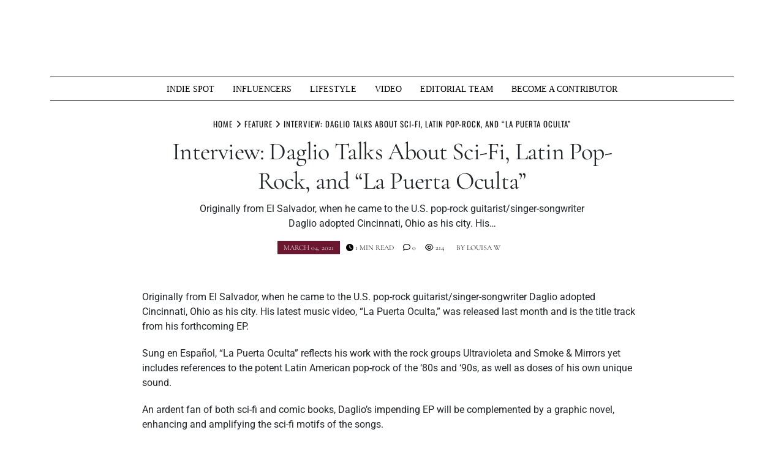

--- FILE ---
content_type: text/html; charset=UTF-8
request_url: https://muziquemagazine.com/interview-daglio-talks-about-sci-fi-latin-pop-rock-and-la-puerta-oculta/
body_size: 23036
content:
<!doctype html>
<html lang="en-US" prefix="og: https://ogp.me/ns#">
<head>
	<meta charset="UTF-8">
	<meta name="viewport" content="width=device-width, initial-scale=1">
	<link rel="profile" href="https://gmpg.org/xfn/11">
		<style>img:is([sizes="auto" i], [sizes^="auto," i]) { contain-intrinsic-size: 3000px 1500px }</style>
	
		<!-- Meta Tag Manager -->
		<meta name="keywords" content="Muzique Magazine, News, Music News, media news, breaking new, best news, entertainment news, business news, lifestyle news, music video, google news, gaming news, whats hot, indie music, independent artist, hip hop, rapper, hip hop news, artist interviews, upcoming artist, upcoming artist interview, muzique, alfred munoz, best music magazine, best indie magazine, Miami music, Miami music news, music blogger, new music, rock band, " />
		<!-- / Meta Tag Manager -->
<!-- Jetpack Site Verification Tags -->
<meta name="google-site-verification" content="w8pO4cs3q7lMEElM4mF7KJXkCMru8QqDvA53rNHsDv4" />
<meta name="msvalidate.01" content="E0B420CAB4509314866B5E4299C79AF9" />
<meta name="p:domain_verify" content="aaa50021bcca4a96000908703fda57ed" />
<!-- Google tag (gtag.js) consent mode dataLayer added by Site Kit -->
<script type="text/javascript" id="google_gtagjs-js-consent-mode-data-layer">
/* <![CDATA[ */
window.dataLayer = window.dataLayer || [];function gtag(){dataLayer.push(arguments);}
gtag('consent', 'default', {"ad_personalization":"denied","ad_storage":"denied","ad_user_data":"denied","analytics_storage":"denied","functionality_storage":"denied","security_storage":"denied","personalization_storage":"denied","region":["AT","BE","BG","CH","CY","CZ","DE","DK","EE","ES","FI","FR","GB","GR","HR","HU","IE","IS","IT","LI","LT","LU","LV","MT","NL","NO","PL","PT","RO","SE","SI","SK"],"wait_for_update":500});
window._googlesitekitConsentCategoryMap = {"statistics":["analytics_storage"],"marketing":["ad_storage","ad_user_data","ad_personalization"],"functional":["functionality_storage","security_storage"],"preferences":["personalization_storage"]};
window._googlesitekitConsents = {"ad_personalization":"denied","ad_storage":"denied","ad_user_data":"denied","analytics_storage":"denied","functionality_storage":"denied","security_storage":"denied","personalization_storage":"denied","region":["AT","BE","BG","CH","CY","CZ","DE","DK","EE","ES","FI","FR","GB","GR","HR","HU","IE","IS","IT","LI","LT","LU","LV","MT","NL","NO","PL","PT","RO","SE","SI","SK"],"wait_for_update":500};
/* ]]> */
</script>
<!-- End Google tag (gtag.js) consent mode dataLayer added by Site Kit -->

<!-- Search Engine Optimization by Rank Math - https://rankmath.com/ -->
<title>Interview: Daglio Talks About Sci-Fi, Latin Pop-Rock, And “La Puerta Oculta” - Muzique Magazine</title>
<meta name="description" content="Originally from El Salvador, when he came to the U.S. pop-rock guitarist/singer-songwriter Daglio adopted Cincinnati, Ohio as his city. His latest music"/>
<meta name="robots" content="follow, index, max-snippet:-1, max-video-preview:-1, max-image-preview:large"/>
<link rel="canonical" href="https://muziquemagazine.com/interview-daglio-talks-about-sci-fi-latin-pop-rock-and-la-puerta-oculta/" />
<meta property="og:locale" content="en_US" />
<meta property="og:type" content="article" />
<meta property="og:title" content="Interview: Daglio Talks About Sci-Fi, Latin Pop-Rock, And “La Puerta Oculta” - Muzique Magazine" />
<meta property="og:description" content="Originally from El Salvador, when he came to the U.S. pop-rock guitarist/singer-songwriter Daglio adopted Cincinnati, Ohio as his city. His latest music" />
<meta property="og:url" content="https://muziquemagazine.com/interview-daglio-talks-about-sci-fi-latin-pop-rock-and-la-puerta-oculta/" />
<meta property="og:site_name" content="Muzique Magazine" />
<meta property="article:publisher" content="https://www.facebook.com/muziquemagazine/" />
<meta property="article:author" content="https://www.facebook.com/alfredmunoz076/" />
<meta property="article:tag" content="Daglio" />
<meta property="article:tag" content="interview" />
<meta property="article:tag" content="La Puerta Oculta" />
<meta property="article:tag" content="Latin music" />
<meta property="article:tag" content="music influencer" />
<meta property="article:tag" content="music magazine" />
<meta property="article:tag" content="music promotions" />
<meta property="article:tag" content="Music Submit" />
<meta property="article:tag" content="music video" />
<meta property="article:tag" content="Muzique Magazine" />
<meta property="article:tag" content="muzique radio" />
<meta property="article:tag" content="New Music" />
<meta property="article:tag" content="pop-rock" />
<meta property="article:section" content="FEATURE" />
<meta property="og:updated_time" content="2021-03-04T07:26:02-05:00" />
<meta property="fb:app_id" content="2058485874227419" />
<meta property="og:image" content="https://i0.wp.com/muziquemagazine.com/wp-content/uploads/2021/03/DAglio-press11824-scaled.jpg" />
<meta property="og:image:secure_url" content="https://i0.wp.com/muziquemagazine.com/wp-content/uploads/2021/03/DAglio-press11824-scaled.jpg" />
<meta property="og:image:width" content="800" />
<meta property="og:image:height" content="670" />
<meta property="og:image:alt" content="Daglio" />
<meta property="og:image:type" content="image/jpeg" />
<meta property="article:published_time" content="2021-03-04T07:24:52-05:00" />
<meta property="article:modified_time" content="2021-03-04T07:26:02-05:00" />
<meta name="twitter:card" content="summary_large_image" />
<meta name="twitter:title" content="Interview: Daglio Talks About Sci-Fi, Latin Pop-Rock, And “La Puerta Oculta” - Muzique Magazine" />
<meta name="twitter:description" content="Originally from El Salvador, when he came to the U.S. pop-rock guitarist/singer-songwriter Daglio adopted Cincinnati, Ohio as his city. His latest music" />
<meta name="twitter:site" content="@muziquemag2" />
<meta name="twitter:creator" content="@LouisaWarwick" />
<meta name="twitter:image" content="https://i0.wp.com/muziquemagazine.com/wp-content/uploads/2021/03/DAglio-press11824-scaled.jpg" />
<meta name="twitter:label1" content="Written by" />
<meta name="twitter:data1" content="Louisa W" />
<meta name="twitter:label2" content="Time to read" />
<meta name="twitter:data2" content="4 minutes" />
<script type="application/ld+json" class="rank-math-schema">{"@context":"https://schema.org","@graph":[{"@type":"Place","@id":"https://muziquemagazine.com/#place","address":{"@type":"PostalAddress","addressLocality":"Miami","addressRegion":"Florida","addressCountry":"USA"}},{"@type":"Organization","@id":"https://muziquemagazine.com/#organization","name":"Muzique Magazine","url":"https://muziquemagazine.com","sameAs":["https://www.facebook.com/muziquemagazine/","https://twitter.com/muziquemag2"],"address":{"@type":"PostalAddress","addressLocality":"Miami","addressRegion":"Florida","addressCountry":"USA"},"logo":{"@type":"ImageObject","@id":"https://muziquemagazine.com/#logo","url":"https://muziquemagazine.com/wp-content/uploads/2020/08/53790481_2372993402719293_3337235210134618112_o.jpg","contentUrl":"https://muziquemagazine.com/wp-content/uploads/2020/08/53790481_2372993402719293_3337235210134618112_o.jpg","caption":"Muzique Magazine","inLanguage":"en-US","width":"800","height":"800"},"location":{"@id":"https://muziquemagazine.com/#place"}},{"@type":"WebSite","@id":"https://muziquemagazine.com/#website","url":"https://muziquemagazine.com","name":"Muzique Magazine","publisher":{"@id":"https://muziquemagazine.com/#organization"},"inLanguage":"en-US"},{"@type":"ImageObject","@id":"https://i0.wp.com/muziquemagazine.com/wp-content/uploads/2021/03/DAglio-press11824-scaled.jpg?fit=800%2C670&amp;ssl=1","url":"https://i0.wp.com/muziquemagazine.com/wp-content/uploads/2021/03/DAglio-press11824-scaled.jpg?fit=800%2C670&amp;ssl=1","width":"800","height":"670","caption":"Daglio","inLanguage":"en-US"},{"@type":"BreadcrumbList","@id":"https://muziquemagazine.com/interview-daglio-talks-about-sci-fi-latin-pop-rock-and-la-puerta-oculta/#breadcrumb","itemListElement":[{"@type":"ListItem","position":"1","item":{"@id":"https://muziquemagazine.com","name":"Home"}},{"@type":"ListItem","position":"2","item":{"@id":"https://muziquemagazine.com/interview-daglio-talks-about-sci-fi-latin-pop-rock-and-la-puerta-oculta/","name":"Interview: Daglio Talks About Sci-Fi, Latin Pop-Rock, and \u201cLa Puerta Oculta\u201d"}}]},{"@type":"WebPage","@id":"https://muziquemagazine.com/interview-daglio-talks-about-sci-fi-latin-pop-rock-and-la-puerta-oculta/#webpage","url":"https://muziquemagazine.com/interview-daglio-talks-about-sci-fi-latin-pop-rock-and-la-puerta-oculta/","name":"Interview: Daglio Talks About Sci-Fi, Latin Pop-Rock, And \u201cLa Puerta Oculta\u201d - Muzique Magazine","datePublished":"2021-03-04T07:24:52-05:00","dateModified":"2021-03-04T07:26:02-05:00","isPartOf":{"@id":"https://muziquemagazine.com/#website"},"primaryImageOfPage":{"@id":"https://i0.wp.com/muziquemagazine.com/wp-content/uploads/2021/03/DAglio-press11824-scaled.jpg?fit=800%2C670&amp;ssl=1"},"inLanguage":"en-US","breadcrumb":{"@id":"https://muziquemagazine.com/interview-daglio-talks-about-sci-fi-latin-pop-rock-and-la-puerta-oculta/#breadcrumb"}},{"@type":"Person","@id":"https://muziquemagazine.com/interview-daglio-talks-about-sci-fi-latin-pop-rock-and-la-puerta-oculta/#author","name":"Louisa W","image":{"@type":"ImageObject","@id":"https://muziquemagazine.com/wp-content/uploads/2022/01/louisa-warwick-headshot--scaled-96x96.jpg","url":"https://muziquemagazine.com/wp-content/uploads/2022/01/louisa-warwick-headshot--scaled-96x96.jpg","caption":"Louisa W","inLanguage":"en-US"},"sameAs":["https://twitter.com/LouisaWarwick"],"worksFor":{"@id":"https://muziquemagazine.com/#organization"}},{"@type":"Article","headline":"Interview: Daglio Talks About Sci-Fi, Latin Pop-Rock, And \u201cLa Puerta Oculta\u201d - Muzique Magazine","keywords":"Daglio","datePublished":"2021-03-04T07:24:52-05:00","dateModified":"2021-03-04T07:26:02-05:00","author":{"@id":"https://muziquemagazine.com/interview-daglio-talks-about-sci-fi-latin-pop-rock-and-la-puerta-oculta/#author","name":"Louisa W"},"publisher":{"@id":"https://muziquemagazine.com/#organization"},"description":"Originally from El Salvador, when he came to the U.S. pop-rock guitarist/singer-songwriter Daglio adopted Cincinnati, Ohio as his city. His latest music","name":"Interview: Daglio Talks About Sci-Fi, Latin Pop-Rock, And \u201cLa Puerta Oculta\u201d - Muzique Magazine","@id":"https://muziquemagazine.com/interview-daglio-talks-about-sci-fi-latin-pop-rock-and-la-puerta-oculta/#richSnippet","isPartOf":{"@id":"https://muziquemagazine.com/interview-daglio-talks-about-sci-fi-latin-pop-rock-and-la-puerta-oculta/#webpage"},"image":{"@id":"https://i0.wp.com/muziquemagazine.com/wp-content/uploads/2021/03/DAglio-press11824-scaled.jpg?fit=800%2C670&amp;ssl=1"},"inLanguage":"en-US","mainEntityOfPage":{"@id":"https://muziquemagazine.com/interview-daglio-talks-about-sci-fi-latin-pop-rock-and-la-puerta-oculta/#webpage"}}]}</script>
<!-- /Rank Math WordPress SEO plugin -->

<link rel='dns-prefetch' href='//www.googletagmanager.com' />
<link rel='dns-prefetch' href='//stats.wp.com' />
<link rel='dns-prefetch' href='//fundingchoicesmessages.google.com' />
<link rel='preconnect' href='//i0.wp.com' />
<link rel='preconnect' href='//c0.wp.com' />
<link rel="alternate" type="application/rss+xml" title="Muzique Magazine &raquo; Feed" href="https://muziquemagazine.com/feed/" />
<link rel="alternate" type="application/rss+xml" title="Muzique Magazine &raquo; Comments Feed" href="https://muziquemagazine.com/comments/feed/" />
		<style>
			.lazyload,
			.lazyloading {
				max-width: 100%;
			}
		</style>
		<script type="text/javascript">
/* <![CDATA[ */
window._wpemojiSettings = {"baseUrl":"https:\/\/s.w.org\/images\/core\/emoji\/16.0.1\/72x72\/","ext":".png","svgUrl":"https:\/\/s.w.org\/images\/core\/emoji\/16.0.1\/svg\/","svgExt":".svg","source":{"concatemoji":"https:\/\/muziquemagazine.com\/wp-includes\/js\/wp-emoji-release.min.js?ver=1a355b0a1c68bfb881b2e5b2c85c5037"}};
/*! This file is auto-generated */
!function(s,n){var o,i,e;function c(e){try{var t={supportTests:e,timestamp:(new Date).valueOf()};sessionStorage.setItem(o,JSON.stringify(t))}catch(e){}}function p(e,t,n){e.clearRect(0,0,e.canvas.width,e.canvas.height),e.fillText(t,0,0);var t=new Uint32Array(e.getImageData(0,0,e.canvas.width,e.canvas.height).data),a=(e.clearRect(0,0,e.canvas.width,e.canvas.height),e.fillText(n,0,0),new Uint32Array(e.getImageData(0,0,e.canvas.width,e.canvas.height).data));return t.every(function(e,t){return e===a[t]})}function u(e,t){e.clearRect(0,0,e.canvas.width,e.canvas.height),e.fillText(t,0,0);for(var n=e.getImageData(16,16,1,1),a=0;a<n.data.length;a++)if(0!==n.data[a])return!1;return!0}function f(e,t,n,a){switch(t){case"flag":return n(e,"\ud83c\udff3\ufe0f\u200d\u26a7\ufe0f","\ud83c\udff3\ufe0f\u200b\u26a7\ufe0f")?!1:!n(e,"\ud83c\udde8\ud83c\uddf6","\ud83c\udde8\u200b\ud83c\uddf6")&&!n(e,"\ud83c\udff4\udb40\udc67\udb40\udc62\udb40\udc65\udb40\udc6e\udb40\udc67\udb40\udc7f","\ud83c\udff4\u200b\udb40\udc67\u200b\udb40\udc62\u200b\udb40\udc65\u200b\udb40\udc6e\u200b\udb40\udc67\u200b\udb40\udc7f");case"emoji":return!a(e,"\ud83e\udedf")}return!1}function g(e,t,n,a){var r="undefined"!=typeof WorkerGlobalScope&&self instanceof WorkerGlobalScope?new OffscreenCanvas(300,150):s.createElement("canvas"),o=r.getContext("2d",{willReadFrequently:!0}),i=(o.textBaseline="top",o.font="600 32px Arial",{});return e.forEach(function(e){i[e]=t(o,e,n,a)}),i}function t(e){var t=s.createElement("script");t.src=e,t.defer=!0,s.head.appendChild(t)}"undefined"!=typeof Promise&&(o="wpEmojiSettingsSupports",i=["flag","emoji"],n.supports={everything:!0,everythingExceptFlag:!0},e=new Promise(function(e){s.addEventListener("DOMContentLoaded",e,{once:!0})}),new Promise(function(t){var n=function(){try{var e=JSON.parse(sessionStorage.getItem(o));if("object"==typeof e&&"number"==typeof e.timestamp&&(new Date).valueOf()<e.timestamp+604800&&"object"==typeof e.supportTests)return e.supportTests}catch(e){}return null}();if(!n){if("undefined"!=typeof Worker&&"undefined"!=typeof OffscreenCanvas&&"undefined"!=typeof URL&&URL.createObjectURL&&"undefined"!=typeof Blob)try{var e="postMessage("+g.toString()+"("+[JSON.stringify(i),f.toString(),p.toString(),u.toString()].join(",")+"));",a=new Blob([e],{type:"text/javascript"}),r=new Worker(URL.createObjectURL(a),{name:"wpTestEmojiSupports"});return void(r.onmessage=function(e){c(n=e.data),r.terminate(),t(n)})}catch(e){}c(n=g(i,f,p,u))}t(n)}).then(function(e){for(var t in e)n.supports[t]=e[t],n.supports.everything=n.supports.everything&&n.supports[t],"flag"!==t&&(n.supports.everythingExceptFlag=n.supports.everythingExceptFlag&&n.supports[t]);n.supports.everythingExceptFlag=n.supports.everythingExceptFlag&&!n.supports.flag,n.DOMReady=!1,n.readyCallback=function(){n.DOMReady=!0}}).then(function(){return e}).then(function(){var e;n.supports.everything||(n.readyCallback(),(e=n.source||{}).concatemoji?t(e.concatemoji):e.wpemoji&&e.twemoji&&(t(e.twemoji),t(e.wpemoji)))}))}((window,document),window._wpemojiSettings);
/* ]]> */
</script>
<!-- muziquemagazine.com is managing ads with Advanced Ads 2.0.16 – https://wpadvancedads.com/ --><script id="muziq-ready">
			window.advanced_ads_ready=function(e,a){a=a||"complete";var d=function(e){return"interactive"===a?"loading"!==e:"complete"===e};d(document.readyState)?e():document.addEventListener("readystatechange",(function(a){d(a.target.readyState)&&e()}),{once:"interactive"===a})},window.advanced_ads_ready_queue=window.advanced_ads_ready_queue||[];		</script>
		<link rel='stylesheet' id='sbi_styles-css' href='https://muziquemagazine.com/wp-content/plugins/instagram-feed/css/sbi-styles.min.css?ver=6.10.0' type='text/css' media='all' />
<style id='wp-emoji-styles-inline-css' type='text/css'>

	img.wp-smiley, img.emoji {
		display: inline !important;
		border: none !important;
		box-shadow: none !important;
		height: 1em !important;
		width: 1em !important;
		margin: 0 0.07em !important;
		vertical-align: -0.1em !important;
		background: none !important;
		padding: 0 !important;
	}
</style>
<link rel='stylesheet' id='wp-block-library-css' href='https://c0.wp.com/c/6.8.3/wp-includes/css/dist/block-library/style.min.css' type='text/css' media='all' />
<style id='wp-block-library-theme-inline-css' type='text/css'>
.wp-block-audio :where(figcaption){color:#555;font-size:13px;text-align:center}.is-dark-theme .wp-block-audio :where(figcaption){color:#ffffffa6}.wp-block-audio{margin:0 0 1em}.wp-block-code{border:1px solid #ccc;border-radius:4px;font-family:Menlo,Consolas,monaco,monospace;padding:.8em 1em}.wp-block-embed :where(figcaption){color:#555;font-size:13px;text-align:center}.is-dark-theme .wp-block-embed :where(figcaption){color:#ffffffa6}.wp-block-embed{margin:0 0 1em}.blocks-gallery-caption{color:#555;font-size:13px;text-align:center}.is-dark-theme .blocks-gallery-caption{color:#ffffffa6}:root :where(.wp-block-image figcaption){color:#555;font-size:13px;text-align:center}.is-dark-theme :root :where(.wp-block-image figcaption){color:#ffffffa6}.wp-block-image{margin:0 0 1em}.wp-block-pullquote{border-bottom:4px solid;border-top:4px solid;color:currentColor;margin-bottom:1.75em}.wp-block-pullquote cite,.wp-block-pullquote footer,.wp-block-pullquote__citation{color:currentColor;font-size:.8125em;font-style:normal;text-transform:uppercase}.wp-block-quote{border-left:.25em solid;margin:0 0 1.75em;padding-left:1em}.wp-block-quote cite,.wp-block-quote footer{color:currentColor;font-size:.8125em;font-style:normal;position:relative}.wp-block-quote:where(.has-text-align-right){border-left:none;border-right:.25em solid;padding-left:0;padding-right:1em}.wp-block-quote:where(.has-text-align-center){border:none;padding-left:0}.wp-block-quote.is-large,.wp-block-quote.is-style-large,.wp-block-quote:where(.is-style-plain){border:none}.wp-block-search .wp-block-search__label{font-weight:700}.wp-block-search__button{border:1px solid #ccc;padding:.375em .625em}:where(.wp-block-group.has-background){padding:1.25em 2.375em}.wp-block-separator.has-css-opacity{opacity:.4}.wp-block-separator{border:none;border-bottom:2px solid;margin-left:auto;margin-right:auto}.wp-block-separator.has-alpha-channel-opacity{opacity:1}.wp-block-separator:not(.is-style-wide):not(.is-style-dots){width:100px}.wp-block-separator.has-background:not(.is-style-dots){border-bottom:none;height:1px}.wp-block-separator.has-background:not(.is-style-wide):not(.is-style-dots){height:2px}.wp-block-table{margin:0 0 1em}.wp-block-table td,.wp-block-table th{word-break:normal}.wp-block-table :where(figcaption){color:#555;font-size:13px;text-align:center}.is-dark-theme .wp-block-table :where(figcaption){color:#ffffffa6}.wp-block-video :where(figcaption){color:#555;font-size:13px;text-align:center}.is-dark-theme .wp-block-video :where(figcaption){color:#ffffffa6}.wp-block-video{margin:0 0 1em}:root :where(.wp-block-template-part.has-background){margin-bottom:0;margin-top:0;padding:1.25em 2.375em}
</style>
<style id='classic-theme-styles-inline-css' type='text/css'>
/*! This file is auto-generated */
.wp-block-button__link{color:#fff;background-color:#32373c;border-radius:9999px;box-shadow:none;text-decoration:none;padding:calc(.667em + 2px) calc(1.333em + 2px);font-size:1.125em}.wp-block-file__button{background:#32373c;color:#fff;text-decoration:none}
</style>
<link rel='stylesheet' id='mediaelement-css' href='https://c0.wp.com/c/6.8.3/wp-includes/js/mediaelement/mediaelementplayer-legacy.min.css' type='text/css' media='all' />
<link rel='stylesheet' id='wp-mediaelement-css' href='https://c0.wp.com/c/6.8.3/wp-includes/js/mediaelement/wp-mediaelement.min.css' type='text/css' media='all' />
<style id='jetpack-sharing-buttons-style-inline-css' type='text/css'>
.jetpack-sharing-buttons__services-list{display:flex;flex-direction:row;flex-wrap:wrap;gap:0;list-style-type:none;margin:5px;padding:0}.jetpack-sharing-buttons__services-list.has-small-icon-size{font-size:12px}.jetpack-sharing-buttons__services-list.has-normal-icon-size{font-size:16px}.jetpack-sharing-buttons__services-list.has-large-icon-size{font-size:24px}.jetpack-sharing-buttons__services-list.has-huge-icon-size{font-size:36px}@media print{.jetpack-sharing-buttons__services-list{display:none!important}}.editor-styles-wrapper .wp-block-jetpack-sharing-buttons{gap:0;padding-inline-start:0}ul.jetpack-sharing-buttons__services-list.has-background{padding:1.25em 2.375em}
</style>
<link rel='stylesheet' id='coblocks-frontend-css' href='https://muziquemagazine.com/wp-content/plugins/coblocks/dist/style-coblocks-1.css?ver=3.1.16' type='text/css' media='all' />
<link rel='stylesheet' id='coblocks-extensions-css' href='https://muziquemagazine.com/wp-content/plugins/coblocks/dist/style-coblocks-extensions.css?ver=3.1.16' type='text/css' media='all' />
<link rel='stylesheet' id='coblocks-animation-css' href='https://muziquemagazine.com/wp-content/plugins/coblocks/dist/style-coblocks-animation.css?ver=2677611078ee87eb3b1c' type='text/css' media='all' />
<style id='global-styles-inline-css' type='text/css'>
:root{--wp--preset--aspect-ratio--square: 1;--wp--preset--aspect-ratio--4-3: 4/3;--wp--preset--aspect-ratio--3-4: 3/4;--wp--preset--aspect-ratio--3-2: 3/2;--wp--preset--aspect-ratio--2-3: 2/3;--wp--preset--aspect-ratio--16-9: 16/9;--wp--preset--aspect-ratio--9-16: 9/16;--wp--preset--color--black: #000000;--wp--preset--color--cyan-bluish-gray: #abb8c3;--wp--preset--color--white: #ffffff;--wp--preset--color--pale-pink: #f78da7;--wp--preset--color--vivid-red: #cf2e2e;--wp--preset--color--luminous-vivid-orange: #ff6900;--wp--preset--color--luminous-vivid-amber: #fcb900;--wp--preset--color--light-green-cyan: #7bdcb5;--wp--preset--color--vivid-green-cyan: #00d084;--wp--preset--color--pale-cyan-blue: #8ed1fc;--wp--preset--color--vivid-cyan-blue: #0693e3;--wp--preset--color--vivid-purple: #9b51e0;--wp--preset--gradient--vivid-cyan-blue-to-vivid-purple: linear-gradient(135deg,rgba(6,147,227,1) 0%,rgb(155,81,224) 100%);--wp--preset--gradient--light-green-cyan-to-vivid-green-cyan: linear-gradient(135deg,rgb(122,220,180) 0%,rgb(0,208,130) 100%);--wp--preset--gradient--luminous-vivid-amber-to-luminous-vivid-orange: linear-gradient(135deg,rgba(252,185,0,1) 0%,rgba(255,105,0,1) 100%);--wp--preset--gradient--luminous-vivid-orange-to-vivid-red: linear-gradient(135deg,rgba(255,105,0,1) 0%,rgb(207,46,46) 100%);--wp--preset--gradient--very-light-gray-to-cyan-bluish-gray: linear-gradient(135deg,rgb(238,238,238) 0%,rgb(169,184,195) 100%);--wp--preset--gradient--cool-to-warm-spectrum: linear-gradient(135deg,rgb(74,234,220) 0%,rgb(151,120,209) 20%,rgb(207,42,186) 40%,rgb(238,44,130) 60%,rgb(251,105,98) 80%,rgb(254,248,76) 100%);--wp--preset--gradient--blush-light-purple: linear-gradient(135deg,rgb(255,206,236) 0%,rgb(152,150,240) 100%);--wp--preset--gradient--blush-bordeaux: linear-gradient(135deg,rgb(254,205,165) 0%,rgb(254,45,45) 50%,rgb(107,0,62) 100%);--wp--preset--gradient--luminous-dusk: linear-gradient(135deg,rgb(255,203,112) 0%,rgb(199,81,192) 50%,rgb(65,88,208) 100%);--wp--preset--gradient--pale-ocean: linear-gradient(135deg,rgb(255,245,203) 0%,rgb(182,227,212) 50%,rgb(51,167,181) 100%);--wp--preset--gradient--electric-grass: linear-gradient(135deg,rgb(202,248,128) 0%,rgb(113,206,126) 100%);--wp--preset--gradient--midnight: linear-gradient(135deg,rgb(2,3,129) 0%,rgb(40,116,252) 100%);--wp--preset--font-size--small: 13px;--wp--preset--font-size--medium: 20px;--wp--preset--font-size--large: 36px;--wp--preset--font-size--x-large: 42px;--wp--preset--spacing--20: 0.44rem;--wp--preset--spacing--30: 0.67rem;--wp--preset--spacing--40: 1rem;--wp--preset--spacing--50: 1.5rem;--wp--preset--spacing--60: 2.25rem;--wp--preset--spacing--70: 3.38rem;--wp--preset--spacing--80: 5.06rem;--wp--preset--shadow--natural: 6px 6px 9px rgba(0, 0, 0, 0.2);--wp--preset--shadow--deep: 12px 12px 50px rgba(0, 0, 0, 0.4);--wp--preset--shadow--sharp: 6px 6px 0px rgba(0, 0, 0, 0.2);--wp--preset--shadow--outlined: 6px 6px 0px -3px rgba(255, 255, 255, 1), 6px 6px rgba(0, 0, 0, 1);--wp--preset--shadow--crisp: 6px 6px 0px rgba(0, 0, 0, 1);}:where(.is-layout-flex){gap: 0.5em;}:where(.is-layout-grid){gap: 0.5em;}body .is-layout-flex{display: flex;}.is-layout-flex{flex-wrap: wrap;align-items: center;}.is-layout-flex > :is(*, div){margin: 0;}body .is-layout-grid{display: grid;}.is-layout-grid > :is(*, div){margin: 0;}:where(.wp-block-columns.is-layout-flex){gap: 2em;}:where(.wp-block-columns.is-layout-grid){gap: 2em;}:where(.wp-block-post-template.is-layout-flex){gap: 1.25em;}:where(.wp-block-post-template.is-layout-grid){gap: 1.25em;}.has-black-color{color: var(--wp--preset--color--black) !important;}.has-cyan-bluish-gray-color{color: var(--wp--preset--color--cyan-bluish-gray) !important;}.has-white-color{color: var(--wp--preset--color--white) !important;}.has-pale-pink-color{color: var(--wp--preset--color--pale-pink) !important;}.has-vivid-red-color{color: var(--wp--preset--color--vivid-red) !important;}.has-luminous-vivid-orange-color{color: var(--wp--preset--color--luminous-vivid-orange) !important;}.has-luminous-vivid-amber-color{color: var(--wp--preset--color--luminous-vivid-amber) !important;}.has-light-green-cyan-color{color: var(--wp--preset--color--light-green-cyan) !important;}.has-vivid-green-cyan-color{color: var(--wp--preset--color--vivid-green-cyan) !important;}.has-pale-cyan-blue-color{color: var(--wp--preset--color--pale-cyan-blue) !important;}.has-vivid-cyan-blue-color{color: var(--wp--preset--color--vivid-cyan-blue) !important;}.has-vivid-purple-color{color: var(--wp--preset--color--vivid-purple) !important;}.has-black-background-color{background-color: var(--wp--preset--color--black) !important;}.has-cyan-bluish-gray-background-color{background-color: var(--wp--preset--color--cyan-bluish-gray) !important;}.has-white-background-color{background-color: var(--wp--preset--color--white) !important;}.has-pale-pink-background-color{background-color: var(--wp--preset--color--pale-pink) !important;}.has-vivid-red-background-color{background-color: var(--wp--preset--color--vivid-red) !important;}.has-luminous-vivid-orange-background-color{background-color: var(--wp--preset--color--luminous-vivid-orange) !important;}.has-luminous-vivid-amber-background-color{background-color: var(--wp--preset--color--luminous-vivid-amber) !important;}.has-light-green-cyan-background-color{background-color: var(--wp--preset--color--light-green-cyan) !important;}.has-vivid-green-cyan-background-color{background-color: var(--wp--preset--color--vivid-green-cyan) !important;}.has-pale-cyan-blue-background-color{background-color: var(--wp--preset--color--pale-cyan-blue) !important;}.has-vivid-cyan-blue-background-color{background-color: var(--wp--preset--color--vivid-cyan-blue) !important;}.has-vivid-purple-background-color{background-color: var(--wp--preset--color--vivid-purple) !important;}.has-black-border-color{border-color: var(--wp--preset--color--black) !important;}.has-cyan-bluish-gray-border-color{border-color: var(--wp--preset--color--cyan-bluish-gray) !important;}.has-white-border-color{border-color: var(--wp--preset--color--white) !important;}.has-pale-pink-border-color{border-color: var(--wp--preset--color--pale-pink) !important;}.has-vivid-red-border-color{border-color: var(--wp--preset--color--vivid-red) !important;}.has-luminous-vivid-orange-border-color{border-color: var(--wp--preset--color--luminous-vivid-orange) !important;}.has-luminous-vivid-amber-border-color{border-color: var(--wp--preset--color--luminous-vivid-amber) !important;}.has-light-green-cyan-border-color{border-color: var(--wp--preset--color--light-green-cyan) !important;}.has-vivid-green-cyan-border-color{border-color: var(--wp--preset--color--vivid-green-cyan) !important;}.has-pale-cyan-blue-border-color{border-color: var(--wp--preset--color--pale-cyan-blue) !important;}.has-vivid-cyan-blue-border-color{border-color: var(--wp--preset--color--vivid-cyan-blue) !important;}.has-vivid-purple-border-color{border-color: var(--wp--preset--color--vivid-purple) !important;}.has-vivid-cyan-blue-to-vivid-purple-gradient-background{background: var(--wp--preset--gradient--vivid-cyan-blue-to-vivid-purple) !important;}.has-light-green-cyan-to-vivid-green-cyan-gradient-background{background: var(--wp--preset--gradient--light-green-cyan-to-vivid-green-cyan) !important;}.has-luminous-vivid-amber-to-luminous-vivid-orange-gradient-background{background: var(--wp--preset--gradient--luminous-vivid-amber-to-luminous-vivid-orange) !important;}.has-luminous-vivid-orange-to-vivid-red-gradient-background{background: var(--wp--preset--gradient--luminous-vivid-orange-to-vivid-red) !important;}.has-very-light-gray-to-cyan-bluish-gray-gradient-background{background: var(--wp--preset--gradient--very-light-gray-to-cyan-bluish-gray) !important;}.has-cool-to-warm-spectrum-gradient-background{background: var(--wp--preset--gradient--cool-to-warm-spectrum) !important;}.has-blush-light-purple-gradient-background{background: var(--wp--preset--gradient--blush-light-purple) !important;}.has-blush-bordeaux-gradient-background{background: var(--wp--preset--gradient--blush-bordeaux) !important;}.has-luminous-dusk-gradient-background{background: var(--wp--preset--gradient--luminous-dusk) !important;}.has-pale-ocean-gradient-background{background: var(--wp--preset--gradient--pale-ocean) !important;}.has-electric-grass-gradient-background{background: var(--wp--preset--gradient--electric-grass) !important;}.has-midnight-gradient-background{background: var(--wp--preset--gradient--midnight) !important;}.has-small-font-size{font-size: var(--wp--preset--font-size--small) !important;}.has-medium-font-size{font-size: var(--wp--preset--font-size--medium) !important;}.has-large-font-size{font-size: var(--wp--preset--font-size--large) !important;}.has-x-large-font-size{font-size: var(--wp--preset--font-size--x-large) !important;}
:where(.wp-block-post-template.is-layout-flex){gap: 1.25em;}:where(.wp-block-post-template.is-layout-grid){gap: 1.25em;}
:where(.wp-block-columns.is-layout-flex){gap: 2em;}:where(.wp-block-columns.is-layout-grid){gap: 2em;}
:root :where(.wp-block-pullquote){font-size: 1.5em;line-height: 1.6;}
</style>
<link rel='stylesheet' id='wp-components-css' href='https://c0.wp.com/c/6.8.3/wp-includes/css/dist/components/style.min.css' type='text/css' media='all' />
<link rel='stylesheet' id='godaddy-styles-css' href='https://muziquemagazine.com/wp-content/mu-plugins/vendor/wpex/godaddy-launch/includes/Dependencies/GoDaddy/Styles/build/latest.css?ver=2.0.2' type='text/css' media='all' />
<style id='tenzin-news-magazine-style-inline-inline-css' type='text/css'>
 :root {
       --body-font: Roboto;
       --heading-font: Cormorant Garamond;
    }
 :root {
                    --border-border-size: 10px;
                    --border-border-color: #000;
                   --heading-style: center;
                   --heading-line-color: #000;
                   --heading-line-size: 1px;
                   --heading-font-family: "Cormorant Garamond", serif;
                   --heading-font-size: 28px;
                   --heading-font-transform: uppercase;
                   --heading-font-letter-spacing: 0px;
                   --heading-sub-font-family: "Oswald", serif;
                   --heading-sub-font-size: 12px;
                   --heading-sub-font-transform: uppercase;
                   --heading-sub-font-letter-spacing: 4px;
                    --primary-font-post-heading: "Cormorant Garamond", serif;
                    --header-nav-transform: uppercase;
                    --var-heading-h1: 2.5rem;
                    --var-heading-h2: 2rem;
                    --var-heading-h3: 1.75rem;
                    --var-heading-h4: 1.5rem;
                    --var-heading-h5: 1.25rem;
                    --var-heading-h6: 1rem;
                    --primary-font-entry: "Cormorant Garamond", serif;
                    --primary-entry-text-transform: uppercase;
                    --primary-entry-text-color: #000;
                    --primary-entry-text-size: 12px;
                    --header-nav-font-size: 16px;
                    --header-nav-height: 38px;
                    --header-nav-color: #000;
                    --header-nav-font: "Cormorant Garamond", serif;
                    --font-logo: "Oswald", serif;
                    --header-nav-bg: #000;
                    --header-nav-line-color: #000;
                }
</style>
<link rel='stylesheet' id='tenzin-news-magazine-google-fonts-css' href='https://muziquemagazine.com/wp-content/fonts/ec7295e0f48eefdc270123a3ffa07112.css' type='text/css' media='all' />
<link rel='stylesheet' id='tenzin-news-magazine-style-css' href='https://muziquemagazine.com/wp-content/themes/tenzin-news-magazine/style.css?ver=1.3.1' type='text/css' media='all' />
<style id='tenzin-news-magazine-style-inline-css' type='text/css'>

    /* Color */
    :root {
		--header-text-color: #;
    }
    
    /* Typograhpy */
    :root {
        --font-heading: "Fira Sans", serif;
        --font-main: -apple-system, BlinkMacSystemFont,"Merriweather", "Segoe UI", Roboto, Oxygen-Sans, Ubuntu, Cantarell, "Helvetica Neue", sans-serif;
    }

    body,
	button, input, select, optgroup, textarea {
        font-family: "Merriweather", serif;
	}

	.site-title a {
        font-family: "Fira Sans", serif;
	}
    
	.site-description {
        font-family: "Roboto", serif;
	}
	.home-border-item {
	    --primary-custom-border-color: #000;
	}
	.home-border-item .row {
        --bs-gutter-x: 1.5rem;
    }
    
</style>
<link rel='stylesheet' id='tenzin-news-magazine-main-style-css' href='https://muziquemagazine.com/wp-content/themes/tenzin-news-magazine/assets/build/css/main.min.css?ver=1.3.1' type='text/css' media='all' />
<link rel='stylesheet' id='crt-manage-author-widget-css' href='https://muziquemagazine.com/wp-content/plugins/crt-manage//assets/css/author-style.css?ver=1.0.3' type='text/css' media='all' />
<script type="text/javascript" src="https://c0.wp.com/c/6.8.3/wp-includes/js/jquery/jquery.min.js" id="jquery-core-js"></script>
<script type="text/javascript" src="https://c0.wp.com/c/6.8.3/wp-includes/js/jquery/jquery-migrate.min.js" id="jquery-migrate-js"></script>

<!-- Google tag (gtag.js) snippet added by Site Kit -->
<!-- Google Analytics snippet added by Site Kit -->
<script type="text/javascript" src="https://www.googletagmanager.com/gtag/js?id=GT-WF83D3F" id="google_gtagjs-js" async></script>
<script type="text/javascript" id="google_gtagjs-js-after">
/* <![CDATA[ */
window.dataLayer = window.dataLayer || [];function gtag(){dataLayer.push(arguments);}
gtag("set","linker",{"domains":["muziquemagazine.com"]});
gtag("js", new Date());
gtag("set", "developer_id.dZTNiMT", true);
gtag("config", "GT-WF83D3F", {"googlesitekit_post_type":"post"});
/* ]]> */
</script>
<script type="text/javascript" id="smush-lazy-load-js-before">
/* <![CDATA[ */
var smushLazyLoadOptions = {"autoResizingEnabled":false,"autoResizeOptions":{"precision":5,"skipAutoWidth":true}};
/* ]]> */
</script>
<script type="text/javascript" src="https://muziquemagazine.com/wp-content/plugins/wp-smushit/app/assets/js/smush-lazy-load.min.js?ver=3.23.1" id="smush-lazy-load-js"></script>
<link rel="https://api.w.org/" href="https://muziquemagazine.com/wp-json/" /><link rel="alternate" title="JSON" type="application/json" href="https://muziquemagazine.com/wp-json/wp/v2/posts/21743" /><link rel="EditURI" type="application/rsd+xml" title="RSD" href="https://muziquemagazine.com/xmlrpc.php?rsd" />

<link rel='shortlink' href='https://muziquemagazine.com/?p=21743' />
<link rel="alternate" title="oEmbed (JSON)" type="application/json+oembed" href="https://muziquemagazine.com/wp-json/oembed/1.0/embed?url=https%3A%2F%2Fmuziquemagazine.com%2Finterview-daglio-talks-about-sci-fi-latin-pop-rock-and-la-puerta-oculta%2F" />
<link rel="alternate" title="oEmbed (XML)" type="text/xml+oembed" href="https://muziquemagazine.com/wp-json/oembed/1.0/embed?url=https%3A%2F%2Fmuziquemagazine.com%2Finterview-daglio-talks-about-sci-fi-latin-pop-rock-and-la-puerta-oculta%2F&#038;format=xml" />
<meta name="generator" content="Site Kit by Google 1.170.0" /><meta name="p:domain_verify" content="60c0ae61eaa74af147af6bc22fe3e491"/><script type="text/javascript">
(function(url){
	if(/(?:Chrome\/26\.0\.1410\.63 Safari\/537\.31|WordfenceTestMonBot)/.test(navigator.userAgent)){ return; }
	var addEvent = function(evt, handler) {
		if (window.addEventListener) {
			document.addEventListener(evt, handler, false);
		} else if (window.attachEvent) {
			document.attachEvent('on' + evt, handler);
		}
	};
	var removeEvent = function(evt, handler) {
		if (window.removeEventListener) {
			document.removeEventListener(evt, handler, false);
		} else if (window.detachEvent) {
			document.detachEvent('on' + evt, handler);
		}
	};
	var evts = 'contextmenu dblclick drag dragend dragenter dragleave dragover dragstart drop keydown keypress keyup mousedown mousemove mouseout mouseover mouseup mousewheel scroll'.split(' ');
	var logHuman = function() {
		if (window.wfLogHumanRan) { return; }
		window.wfLogHumanRan = true;
		var wfscr = document.createElement('script');
		wfscr.type = 'text/javascript';
		wfscr.async = true;
		wfscr.src = url + '&r=' + Math.random();
		(document.getElementsByTagName('head')[0]||document.getElementsByTagName('body')[0]).appendChild(wfscr);
		for (var i = 0; i < evts.length; i++) {
			removeEvent(evts[i], logHuman);
		}
	};
	for (var i = 0; i < evts.length; i++) {
		addEvent(evts[i], logHuman);
	}
})('//muziquemagazine.com/?wordfence_lh=1&hid=739EB37FAD8E719A8519824709F7D748');
</script>	<style>img#wpstats{display:none}</style>
				<script>
			document.documentElement.className = document.documentElement.className.replace('no-js', 'js');
		</script>
				<style>
			.no-js img.lazyload {
				display: none;
			}

			figure.wp-block-image img.lazyloading {
				min-width: 150px;
			}

			.lazyload,
			.lazyloading {
				--smush-placeholder-width: 100px;
				--smush-placeholder-aspect-ratio: 1/1;
				width: var(--smush-image-width, var(--smush-placeholder-width)) !important;
				aspect-ratio: var(--smush-image-aspect-ratio, var(--smush-placeholder-aspect-ratio)) !important;
			}

						.lazyload, .lazyloading {
				opacity: 0;
			}

			.lazyloaded {
				opacity: 1;
				transition: opacity 400ms;
				transition-delay: 0ms;
			}

					</style>
		
<!-- Google AdSense meta tags added by Site Kit -->
<meta name="google-adsense-platform-account" content="ca-host-pub-2644536267352236">
<meta name="google-adsense-platform-domain" content="sitekit.withgoogle.com">
<!-- End Google AdSense meta tags added by Site Kit -->
      <meta name="onesignal" content="wordpress-plugin"/>
            <script>

      window.OneSignalDeferred = window.OneSignalDeferred || [];

      OneSignalDeferred.push(function(OneSignal) {
        var oneSignal_options = {};
        window._oneSignalInitOptions = oneSignal_options;

        oneSignal_options['serviceWorkerParam'] = { scope: '/' };
oneSignal_options['serviceWorkerPath'] = 'OneSignalSDKWorker.js.php';

        OneSignal.Notifications.setDefaultUrl("https://muziquemagazine.com");

        oneSignal_options['wordpress'] = true;
oneSignal_options['appId'] = 'a8ddf3ef-dc33-4259-8ea7-51f48efc406c';
oneSignal_options['allowLocalhostAsSecureOrigin'] = true;
oneSignal_options['welcomeNotification'] = { };
oneSignal_options['welcomeNotification']['title'] = "Muzique Magazine";
oneSignal_options['welcomeNotification']['message'] = "";
oneSignal_options['path'] = "https://muziquemagazine.com/wp-content/plugins/onesignal-free-web-push-notifications/sdk_files/";
oneSignal_options['safari_web_id'] = "NTcwYTljMTUtYTQ2NS00OTc5LTkwNDUtOWNlMTAwZTcyMzk2";
oneSignal_options['persistNotification'] = true;
oneSignal_options['promptOptions'] = { };
oneSignal_options['notifyButton'] = { };
oneSignal_options['notifyButton']['enable'] = true;
oneSignal_options['notifyButton']['position'] = 'bottom-left';
oneSignal_options['notifyButton']['theme'] = 'default';
oneSignal_options['notifyButton']['size'] = 'large';
oneSignal_options['notifyButton']['showCredit'] = true;
oneSignal_options['notifyButton']['text'] = {};
              OneSignal.init(window._oneSignalInitOptions);
              OneSignal.Slidedown.promptPush()      });

      function documentInitOneSignal() {
        var oneSignal_elements = document.getElementsByClassName("OneSignal-prompt");

        var oneSignalLinkClickHandler = function(event) { OneSignal.Notifications.requestPermission(); event.preventDefault(); };        for(var i = 0; i < oneSignal_elements.length; i++)
          oneSignal_elements[i].addEventListener('click', oneSignalLinkClickHandler, false);
      }

      if (document.readyState === 'complete') {
           documentInitOneSignal();
      }
      else {
           window.addEventListener("load", function(event){
               documentInitOneSignal();
          });
      }
    </script>
<link rel="icon" href="https://i0.wp.com/muziquemagazine.com/wp-content/uploads/2025/05/cropped-PHOTO-2025-03-22-11-52-56-e1746662695739.jpg?fit=32%2C32&#038;ssl=1" sizes="32x32" />
<link rel="icon" href="https://i0.wp.com/muziquemagazine.com/wp-content/uploads/2025/05/cropped-PHOTO-2025-03-22-11-52-56-e1746662695739.jpg?fit=184%2C192&#038;ssl=1" sizes="192x192" />
<link rel="apple-touch-icon" href="https://i0.wp.com/muziquemagazine.com/wp-content/uploads/2025/05/cropped-PHOTO-2025-03-22-11-52-56-e1746662695739.jpg?fit=173%2C180&#038;ssl=1" />
<meta name="msapplication-TileImage" content="https://i0.wp.com/muziquemagazine.com/wp-content/uploads/2025/05/cropped-PHOTO-2025-03-22-11-52-56-e1746662695739.jpg?fit=259%2C270&#038;ssl=1" />
		<style type="text/css" id="wp-custom-css">
			

:root {
    --primary-font-post-heading-default: 'Playfair Display', serif;
}

/* Footer Styles */
.footer__inner, 
.footer__copyright {
    background-color: #6b1730;
}

.footer__copyright {
    border-top: 1px solid #ffffff;
}

.head__sologan.head__sologan--footer img {
    filter: grayscale(0) invert(0);
}

.footer__menu li a {
    font-weight: 300 !important;
}

footer.entry-footer.entry-footer--single {
    display: none;
}

/* Header Styles */
.header__line .head__nav {
    border-bottom: 1px solid #000;
}

.head__nav .nav__desktop > ul > li > a {
    font-family: 'Playfair Display', serif;
    font-size: 0.9em;
}

/* Entry Styles */
.entry.entry_bg-color .entry__category {
    background-color: #e8d580;
}

.entry.entry_bg-color .entry__category a {
    color: black !important;
}

.entry.entry_bg-color .entry__date {
    background-color: #6b1730;
}

.entry__category {
    display: none;
}

/* Headings */
h1, .h1, 
h2, .h2, 
h3, .h3, 
h4, .h4, 
h5, .h5, 
h6, .h6 {
    font-weight: 500;
    letter-spacing: -0.02em;
}

h5 a:hover {
    text-decoration: none;
    color: #6b1730 !important;
}

h5.area-feature__title a:hover {
    color: white !important;
}

h5.area-feature__title {
    display: none;
}

/* Typography */
.area-feature__sub, 
.excerpt-default, 
.post-type-three__left--sub, 
.post-type-two__sub, 
.post-type-five__left--sub {
    font-size: 0.8em;
}

/* Area Feature Styles */
.area-feature__item, 
.area-feature__item:nth-child(2) {
    margin: 0 0 30px;
}

.area-feature .row > div:nth-child(2) .area-feature__title {
    text-align: center;
}

.area-feature .row > div:nth-child(2) .area-feature__content {
    padding: 0 !important;
}
.col-md-6.order-1.order-md-2 .area-feature__content {
  display: none;
}

/* Sidebar */
#post-sidebar .container.position-relative {
    border: 1px solid black;
}

section#block-13 {
    background-color: #6b1730;
}

.wp-block-latest-posts.wp-block-latest-posts__list {
    list-style: none;
    padding: 20px;
    margin: 0;
    border: 1px solid black;
    margin-top: -1em !important;
}

/* Layout Adjustments */
.col-md-6.order-1.order-md-2.mb-md-0.mb-3 .area-feature__item--inner .ratio32 {
    aspect-ratio: 3.5 / 5;
}

/* Pagination */
ul.page-numbers {
    font-weight: 300;
}

.pagination {
    background-color: #e8d580;
}

.comment-navigation .nav-previous a span.nav-title, 
.posts-navigation .nav-previous a span.nav-title, 
.post-navigation .nav-previous a span.nav-title, 
.comment-navigation .nav-next a span.nav-title, 
.posts-navigation .nav-next a span.nav-title, 
.post-navigation .nav-next a span.nav-title {
    font-weight: 300;
}

.ratio169 {
  aspect-ratio: 1 / 0.8;
	width: 70%;
}

.post-thumbnail.post-thumbnail_outer-thumb {
  display: flex;
  justify-content: center; /* Horizontal */
  align-items: center;     /* Vertical, if needed */
}		</style>
		</head>

<body class="wp-singular post-template-default single single-post postid-21743 single-format-standard wp-custom-logo wp-embed-responsive wp-theme-tenzin-news-magazine home-none-boxed aa-prefix-muziq-">
	    <a class="skip-link screen-reader-text" href="#content">Skip to content</a>

    <header class="head  header__inner header__line">
    <div class="head__row">
        <div class="container">
            <div class="row align-items-center">
                <div class="col-3">
                    <div class="d-inline-flex align-items-center">
                        



                    </div>
                </div>
                <div class="col-6">
                    <div class="head__logo">
            <div class="site-logo">
                        <a href="https://muziquemagazine.com/" rel="home">
                <h2 class="head__sologan">                <img class="dark lazyload" data-src="https://muziquemagazine.com/wp-content/uploads/2025/04/cropped-cropped-PHOTO-2025-03-22-11-52-56-scaled-1.jpg" alt="Muzique Magazine" src="[data-uri]" style="--smush-placeholder-width: 800px; --smush-placeholder-aspect-ratio: 800/243;">
                                </h2>            </a>
        </div>
    </div>

                </div>
                <div class="col-3">
                    <div class="d-flex justify-content-end align-items-center">
                        


                    </div>
                </div>
            </div>
        </div>
    </div>
    <div class="head__row" >
        <div class="container">
            <div class="row d-none d-md-block">
                <div class="col-md-12">
                    <div class="head__nav">
                        <nav class="nav__desktop" role="navigation" itemscope itemtype="https://schema.org/SiteNavigationElement">
    <ul id="menu-fly-out-menu" class="menu"><li id="menu-item-23177" class="menu-item menu-item-type-taxonomy menu-item-object-category menu-item-23177"><a href="https://muziquemagazine.com/indie-spot/">INDIE SPOT</a></li>
<li id="menu-item-27339" class="menu-item menu-item-type-taxonomy menu-item-object-category menu-item-27339"><a href="https://muziquemagazine.com/influencers/">INFLUENCERS</a></li>
<li id="menu-item-27340" class="menu-item menu-item-type-taxonomy menu-item-object-category menu-item-27340"><a href="https://muziquemagazine.com/lifestyle/">LIFESTYLE</a></li>
<li id="menu-item-27358" class="menu-item menu-item-type-taxonomy menu-item-object-category menu-item-27358"><a href="https://muziquemagazine.com/video/">VIDEO</a></li>
<li id="menu-item-28548" class="menu-item menu-item-type-post_type menu-item-object-page menu-item-28548"><a href="https://muziquemagazine.com/editorial-team/">Editorial Team</a></li>
<li id="menu-item-28549" class="menu-item menu-item-type-post_type menu-item-object-page menu-item-28549"><a href="https://muziquemagazine.com/become-a-contributor/">Become a Contributor</a></li>
</ul></nav>
                    </div>
                </div>
            </div>
        </div>
    </div>
        <div class="form-search v1">
    <div class="form-search__inner">
        <a class="btn-search-close" href="#" aria-label="Close Search" rel="nofollow">
            <i class="fa-solid fa-xmark"></i>
            <label>Press ESC to close</label>
        </a>
        <form role="search" method="get" class="search-form" action="https://muziquemagazine.com/">
				<label>
					<span class="screen-reader-text">Search for:</span>
					<input type="search" class="search-field" placeholder="Search &hellip;" value="" name="s" />
				</label>
				<input type="submit" class="search-submit" value="Search" />
			</form>
                    <div class="form-search__reference">
                <h3>Or check our Popular Categories...</h3>
                                                    <ul>
                                                    <li><a href="https://muziquemagazine.com/behind-the-scenes/">Behind The Scenes</a></li>
                                                    <li><a href="https://muziquemagazine.com/business/">BUSINESS</a></li>
                                                    <li><a href="https://muziquemagazine.com/culture/">CULTURE</a></li>
                                                    <li><a href="https://muziquemagazine.com/entrepreneurs/">ENTREPRENEURS</a></li>
                                                    <li><a href="https://muziquemagazine.com/fashion/">FASHION</a></li>
                                                    <li><a href="https://muziquemagazine.com/features/">FEATURE</a></li>
                                                    <li><a href="https://muziquemagazine.com/titans/">HIP HOP TITANS</a></li>
                                                    <li><a href="https://muziquemagazine.com/indie-spot/">INDIE SPOT</a></li>
                                                    <li><a href="https://muziquemagazine.com/influencers/">INFLUENCERS</a></li>
                                                    <li><a href="https://muziquemagazine.com/interview/">Interview</a></li>
                                                    <li><a href="https://muziquemagazine.com/investment/">INVESTMENT</a></li>
                                                    <li><a href="https://muziquemagazine.com/lifestyle/">LIFESTYLE</a></li>
                                                    <li><a href="https://muziquemagazine.com/movies/">Movies</a></li>
                                                    <li><a href="https://muziquemagazine.com/music/">Music</a></li>
                                                    <li><a href="https://muziquemagazine.com/music-reviews/">MUSIC REVIEW</a></li>
                                                    <li><a href="https://muziquemagazine.com/muzique-cover/">Muzique Cover</a></li>
                                                    <li><a href="https://muziquemagazine.com/new-music/">New Music</a></li>
                                                    <li><a href="https://muziquemagazine.com/opinion/">Opinion</a></li>
                                                    <li><a href="https://muziquemagazine.com/real-estate/">Real Estate</a></li>
                                                    <li><a href="https://muziquemagazine.com/review/">REVIEW</a></li>
                                                    <li><a href="https://muziquemagazine.com/tv/">TV</a></li>
                                                    <li><a href="https://muziquemagazine.com/uncategorized/">Uncategorized</a></li>
                                                    <li><a href="https://muziquemagazine.com/video/">VIDEO</a></li>
                                            </ul>
                            </div>
            </div>
</div>

</header>

<main  class="site-main single-no-sidebar" itemscope="" itemtype="https://schema.org/CreativeWork">
    <section class="single-header single-header__v1">
    <div class="container">
        <div class="single-page-heading border-left-right border-md-none border-sm-none">
            <div class="row">
                <div class="col-12">
                    			<div class="post-thumbnail post-thumbnail_outer-thumb">
                                <figure class="ratio lazy ratio169" data-src="https://muziquemagazine.com/wp-content/uploads/2021/03/DAglio-press11824-1000x600.jpg"></figure>
			</div><!-- .post-thumbnail -->
			                </div>
                <div class="col-12 text-center pt-2">
                    <div class="breadcrumb-option mt-3">
                        <nav role="navigation" aria-label="Breadcrumbs" class="breadcrumb-trail breadcrumbs" itemprop="breadcrumb"><ul class="trail-items" itemscope itemtype="http://schema.org/BreadcrumbList"><meta name="numberOfItems" content="3" /><meta name="itemListOrder" content="Ascending" /><li itemprop="itemListElement" itemscope itemtype="http://schema.org/ListItem" class="trail-item trail-begin"><a href="https://muziquemagazine.com/" rel="home" itemprop="item"><span itemprop="name">Home</span></a><meta itemprop="position" content="1" /></li><li itemprop="itemListElement" itemscope itemtype="http://schema.org/ListItem" class="trail-item"><a href="https://muziquemagazine.com/features/" itemprop="item"><span itemprop="name">FEATURE</span></a><meta itemprop="position" content="2" /></li><li itemprop="itemListElement" itemscope itemtype="http://schema.org/ListItem" class="trail-item trail-end"><span itemprop="item"><span itemprop="name">Interview: Daglio Talks About Sci-Fi, Latin Pop-Rock, and “La Puerta Oculta”</span></span><meta itemprop="position" content="3" /></li></ul></nav>                    </div>
                </div>
                <div class="col-12">
                    <div class="single-heading-default pb-2">
                        <h1 class="single-heading-default__title text-center">Interview: Daglio Talks About Sci-Fi, Latin Pop-Rock, and “La Puerta Oculta”</h1>                                                                        <div class="single-entry__excerpt text-center mx-auto mb-3">
                            Originally from El Salvador, when he came to the U.S. pop-rock guitarist/singer-songwriter Daglio adopted Cincinnati, Ohio as his city. His&hellip;                        </div>
                                                        <div class="entry entry_bg-color mt-2 mb-3 d-flex justify-content-center flex-wrap">
                            <span class="entry__date ">March 04, 2021</span>
                                        <span class="entry__category "><a href="https://muziquemagazine.com/features/" rel="category tag">FEATURE</a>, <a href="https://muziquemagazine.com/music-reviews/" rel="category tag">MUSIC REVIEW</a>, <a href="https://muziquemagazine.com/new-music/" rel="category tag">New Music</a></span>
                                        <span class="entry__author ">by <a href="https://muziquemagazine.com/author/louisa-warwick/">Louisa W</a></span>
                                        <span class="entry__read-time "><i class="fa-solid fa-clock"></i> 1 Min Read</span>
                                        <span class="entry__comment "><i class="fa-regular fa-comment"></i> 0</span>
                                        <span class="entry__view-count "><i class="fa-regular fa-eye"></i> 214 </span>
                    </div>
                            </div>
                </div>
            </div>
        </div>
    </div>
</section>    <section class="block-content">
        <div class="container">
            <div class="border-left-right p-lg-4 p-md-3 p-0 pb-lg-5 border-md-none border-sm-none">
                <div class="row">
                    <div class="pt-2 pt-md-4 col-12">
                            <article id="post-21743" class="post-21743 post type-post status-publish format-standard has-post-thumbnail hentry category-features category-music-reviews category-new-music tag-daglio tag-interview tag-la-puerta-oculta tag-latin-music tag-music-influencer tag-music-magazine tag-music-promotions tag-music-submit tag-music-video tag-muzique-magazine tag-muzique-radio tag-new-music tag-pop-rock-2">
        <div class="entry-content editor-content">
            
<p>Originally from El Salvador, when he came to the U.S. pop-rock guitarist/singer-songwriter Daglio adopted Cincinnati, Ohio as his city. His latest music video, “La Puerta Oculta,” was released last month and is the title track from his forthcoming EP.</p>



<p>Sung en Español, “La Puerta Oculta” reflects his work with the rock groups Ultravioleta and Smoke &amp; Mirrors yet includes references to the potent Latin American pop-rock of the ‘80s and ‘90s, as well as doses of his own unique sound.</p>



<p>An ardent fan of both sci-fi and comic books, Daglio’s impending EP will be complemented by a graphic novel, enhancing and amplifying the sci-fi motifs of the songs.</p>



<p>The video depicts Daglio as the janitor at a state-of-the-art laboratory, where his curiosity about the strange and wonderful apparatuses in the lab is inexhaustible. One day, the scientist in charge of the lab falls, leaving Daglio to tend the machinery. Before passing out, the scientist attaches a control device to Daglio’s arm. Playing with the device, Daglio inadvertently opens a door into another dimension. Daglio steps through the doorway … and as he says in the interview, “To be continued.”</p>



<p>Muzique Magazine <a href="https://muziquemagazine.com/exclusive-interview-with-mr-saturday/" class="rank-math-link">sat down</a> with Daglio to delve into his writing process, the inspiration for “La Puerta Oculta,” and how he got started in music.</p>



<figure class="wp-block-embed is-type-video is-provider-youtube wp-block-embed-youtube wp-embed-aspect-16-9 wp-has-aspect-ratio"><div class="wp-block-embed__wrapper">
<iframe title="Daglio - La Puerta Oculta (Official Video)" width="640" height="360" data-src="https://www.youtube.com/embed/RO04gWOyDFc?feature=oembed" frameborder="0" allow="accelerometer; autoplay; clipboard-write; encrypted-media; gyroscope; picture-in-picture; web-share" referrerpolicy="strict-origin-when-cross-origin" allowfullscreen src="[data-uri]" class="lazyload" data-load-mode="1"></iframe>
</div></figure>



<p><strong><span class="has-inline-color has-vivid-red-color">How did you get started in music? What’s the backstory there?</span></strong></p>



<p>I was 13 years old when my uncle Manuel taught me the intro to “Stairway to Heaven” on an acoustic guitar. Playing guitar really came as second nature to me. I come from a line of musicians in my family and decided early on this is what I wanted to do, just bigger and better! I was always heavily influenced by both American/English Rock music and Rock en Español mostly from South America. I have since then gigged in Europe, the USA, and toured central America.</p>



<p><strong><span class="has-inline-color has-vivid-red-color">Which artists are you listening to right now?</span></strong></p>



<p>Jorge Drexler. The guy is a real poet with his lyrics and an amazing composer!</p>



<p><strong><span class="has-inline-color has-vivid-red-color">What inspired your latest single/music video, “La Puerta Oculta?”</span></strong></p>



<p>“La Puerta Oculta” is musically inspired by the music that I grew up listening to. It’s kind of a love letter to the Rock en Español that was popular in the ‘80s and ‘90s. You will hear influences of Soda Stereo, La Ley, Enanitos Verdes, and Los Prisioneros. I’m also a big sci-fi fan so there’s this underlying retro ‘80s feel to everything I do. There is an actual storyline within the song, but more on that later! Mainly, I want to celebrate this aspect in Latin American musical history that seems to have been lost in recent years.</p>



<p><strong><span class="has-inline-color has-vivid-red-color">What do you want people to take away from the video?</span></strong></p>



<p>The video is the beginning of an actual storyline that we will soon be continuing in other media like Graphic Novels, webisodes, and more music videos. I want people to accompany us on the journey through “La Puerta Oculta” (The Hidden Door) into an intergalactic musical adventure! Daglio is the main character and he is also a fictionalized version of me. He meets “The Professor” at a top-secret lab where the adventure begins.</p>



<p><strong><span class="has-inline-color has-vivid-red-color">Who directed the video and where was it shot?</span></strong></p>



<p>The video was directed by Nuge and was filmed at BCS Technologies and at his Green screen studio.</p>



<p><strong><span class="has-inline-color has-vivid-red-color">Do you have a guilty music and/or entertainment pleasure?</span></strong></p>



<p>Oh yes, I was a huge <em>Stargate SG-1</em> fan! I love sci-fi and I love comic books. Guilty music? Gustavo Cerati. Does that count as a guilty pleasure? Not sure haha! Ok fine, Michael Jackson!</p>



<p><strong><span class="has-inline-color has-vivid-red-color">Why make music?</span></strong></p>



<p>Why not? (See what I did there?). Jokes aside, I left music for almost 10 years. Music, in turn, never left me and after having spent a long time in introspection mode, I learned that the music and I are one and the same. Why make music? Because the world is a colder place for me without it.</p>



<p><strong><span class="has-inline-color has-vivid-red-color">What can you share about your songwriting process?</span></strong></p>



<p>I am extremely electric guitar-driven! I will sit for hours trying different effects and sounds and when something pops out at me, then I start to build chord progressions, add in some scratch drums and bass as I go. The lyrics are very important and sometimes they come early on, and other times I have to fit them around the melody. The best songs usually fit together nicely and fairly quickly. I believe for “La Puerta Oculta” I had fleshed out the main riff, chords, bass, and 1<sup>st</sup> verse/chorus within 2 hours of starting to work on it. I always say, if that inspiration hits, go with it till you have something you want to listen to over and over again!</p>



<p><strong><span class="has-inline-color has-vivid-red-color">How are you handling the coronavirus situation?</span></strong></p>



<p>I practice all CDC-recommended guidelines both in my life and at shows. I suffered losses like many others, so it has hit me and my family very hard. A lot of my new EP was written and produced during the height in 2020 so it was a way to be productive during the most uncertain times of the pandemic. We need to keep going and keep finding ways to express ourselves even during the most difficult of times.</p>



<p><strong><span class="has-inline-color has-vivid-red-color">Looking ahead, what’s next for Daglio?</span></strong></p>



<p>I have already filmed the follow-up to “La Puerta Oculta,” and it is a music video that we went out to the desert near Las Vegas to film! I worked with my long-time friend and director, Rafa Garcia, as well as my good friend Nicholas Caserta, who plays the professor in both videos. I plan on releasing a 5-song EP by the summer. There is lots coming in the world of Daglio in the next year, I can guarantee that! So, in good ol&#8217; ‘80s fashion: To Be Continued…</p>



<p><a href="https://dagliomusica.com/" target="_blank" rel="noopener">Website</a> | <a href="https://www.facebook.com/Dagliomusic/" target="_blank" rel="noopener">Facebook</a> | <a href="https://www.instagram.com/dagliomusic/" target="_blank" rel="noopener">Instagram</a> | <a href="https://open.spotify.com/artist/2b7hfhJvO4hFfLqWNyRWwX" target="_blank" rel="noopener">Spotify</a></p>
        </div><!-- .entry-content -->

        <footer class="entry-footer entry-footer--single">
            <span class="cat-links">Posted in <a href="https://muziquemagazine.com/features/" rel="category tag">FEATURE</a>, <a href="https://muziquemagazine.com/music-reviews/" rel="category tag">MUSIC REVIEW</a>, <a href="https://muziquemagazine.com/new-music/" rel="category tag">New Music</a></span><span class="tags-links">Tagged <a href="https://muziquemagazine.com/tag/daglio/" rel="tag">Daglio</a>, <a href="https://muziquemagazine.com/tag/interview/" rel="tag">interview</a>, <a href="https://muziquemagazine.com/tag/la-puerta-oculta/" rel="tag">La Puerta Oculta</a>, <a href="https://muziquemagazine.com/tag/latin-music/" rel="tag">Latin music</a>, <a href="https://muziquemagazine.com/tag/music-influencer/" rel="tag">music influencer</a>, <a href="https://muziquemagazine.com/tag/music-magazine/" rel="tag">music magazine</a>, <a href="https://muziquemagazine.com/tag/music-promotions/" rel="tag">music promotions</a>, <a href="https://muziquemagazine.com/tag/music-submit/" rel="tag">Music Submit</a>, <a href="https://muziquemagazine.com/tag/music-video/" rel="tag">music video</a>, <a href="https://muziquemagazine.com/tag/muzique-magazine/" rel="tag">Muzique Magazine</a>, <a href="https://muziquemagazine.com/tag/muzique-radio/" rel="tag">muzique radio</a>, <a href="https://muziquemagazine.com/tag/new-music/" rel="tag">New Music</a>, <a href="https://muziquemagazine.com/tag/pop-rock-2/" rel="tag">pop-rock</a></span>        </footer><!-- .entry-footer -->

        <div class="single-detail__share single-share-js">
            <div class="single-share">
    <div class="d-flex flex-row flex-sm-column justify-content-center align-content-center">
        <div class="single-share__icon d-flex align-content-center mb-0 mb-sm-4">
            <ul class="d-flex p-0 m-0 mt-2">
                <li>
                    <a class="facebook button circle" rel="nofollow noopener" href="https://www.facebook.com/sharer/sharer.php?u=https://muziquemagazine.com/interview-daglio-talks-about-sci-fi-latin-pop-rock-and-la-puerta-oculta/" target="_blank"><i class="fa-brands fa-facebook-f fa-fw"></i></a>
                </li>
                <li>
                    <a class="twitter button circle" rel="nofollow noopener" href="http://twitter.com/share?text=Far+far+away%2C+behind+the+word+mountains&amp;url=https://muziquemagazine.com/interview-daglio-talks-about-sci-fi-latin-pop-rock-and-la-puerta-oculta/" target="_blank"><i class="fa-brands fa-x-twitter"></i></a>
                </li>
                <li>
                    <a class="email button circle" rel="nofollow noopener" href="mailto:?subject=Far+far+away%2C+behind+the+word+mountains&amp;body=https://muziquemagazine.com/interview-daglio-talks-about-sci-fi-latin-pop-rock-and-la-puerta-oculta/" target="_blank"><i class="fa fa-envelope"></i></a>
                </li>
                <li>
                    <a class="whatsapp button circle" rel="nofollow noopener" href="https://api.whatsapp.com/send?text=https://muziquemagazine.com/interview-daglio-talks-about-sci-fi-latin-pop-rock-and-la-puerta-oculta/" data-action="share/whatsapp/share" target="_blank"><i class="fa-brands fa-whatsapp"></i></a>
                </li>
                <li>
                    <a class="single-share__btn-js" rel="nofollow noopener" target="_blank"><i class="fa-solid fa-link"></i></a>
                </li>
            </ul>
        </div>
        <input id="single-share-url" class="single-share__url" value="https://muziquemagazine.com/interview-daglio-talks-about-sci-fi-latin-pop-rock-and-la-puerta-oculta/" />
    </div>
</div>        </div>

    </article><!-- #post-21743 -->
        <div class="d-flex post_navigation_thumb mt-3">
            <div class="post_navigation_thumb__item w-50"><a href="https://muziquemagazine.com/rockwelz-inspires-the-next-generation-of-hip-hop-on-lil-man-got-heart/" rel="prev"><div class="prev me-1"><figure class="ratio32 lazy position-relative" data-src="https://muziquemagazine.com/wp-content/uploads/2021/03/image-6-1000x600.jpg"><div class="d-flex flex-column justify-content-center align-items-center text-center"><span class="mb-2">Prev Post</span><h3>ROCKWELZ inspires the next generation of Hip Hop on Lil Man Got Heart</h3></div></figure></div></a></div>
            <div class="post_navigation_thumb__item w-50"><a href="https://muziquemagazine.com/chee-delivers-intense-bass-music-on-paralysis-analysis/" rel="next"><div class="next ms-1"><figure class="ratio32 lazy position-relative" data-src="https://muziquemagazine.com/wp-content/uploads/2021/03/chee-1000x600.jpg"><div class="d-flex flex-column justify-content-center align-items-center text-center"><span class="mb-2">Next Post</span><h3>Chee Delivers Intense Bass Music on 'Paralysis Analysis'</h3></div></figure></div></a></div>
        </div>
        <div class="single-author border border-dark p-3 p-md-4 mt-4">
        <div class="row">
            <div class="col-5 col-md-3">
                <img alt='Avatar photo' src='https://muziquemagazine.com/wp-content/uploads/2022/01/louisa-warwick-headshot--scaled-300x300.jpg' srcset='http://muziquemagazine.com/wp-content/uploads/2022/01/louisa-warwick-headshot--scaled-600x600.jpg 2x' class='avatar avatar-300 photo' height='300' width='300' fetchpriority='high' decoding='async'/>            </div>
            <div class="col-7 col-md-8">
                <h4 class="single-author__name">Louisa W</h4>
                <div class="single-author__description"></div>
                <div class="single-author__social"></div>
            </div>
        </div>
    </div>
                                        <div class="related-posts">
                                        <h2>More News</h2>
                                        <div class="row">
                                            
<div id="post-15306" class="post-type-five__left--item mb-3 mb-lg-6">
    <div class="row">
        <div class="col-12 col-md-5 mb-3 mb-md-0">
            <a href="https://muziquemagazine.com/bullied-since-3-years-old-asian-rock-singer-amel-d-succeed-called-as-alternative-rockstar-with-pride-of-sacrifice/">
                <figure class="post-type-five__left--image lazy ratio32" data-src="https://i0.wp.com/muziquemagazine.com/wp-content/uploads/2020/03/IMG-20200309-WA0000.jpg?fit=600%2C600&amp;ssl=1"></figure>
            </a>
        </div>
        <div class="col-12 col-md-7">
                    <div class="entry entry_bg-color mt-2">
                            <span class="entry__date order-1">March 10, 2020</span>
                                        <span class="entry__category order-2"><a href="https://muziquemagazine.com/features/" rel="category tag">FEATURE</a></span>
                                        <span class="entry__author order-3">by <a href="https://muziquemagazine.com/author/munoz1985/">Alfred Munoz</a></span>
                                                        </div>
                    <h3 class="post-type-five__left--title">
                <a href="https://muziquemagazine.com/bullied-since-3-years-old-asian-rock-singer-amel-d-succeed-called-as-alternative-rockstar-with-pride-of-sacrifice/">Bullied since 3 Years Old, Asian Rock Singer AMEL D Succeed called as &#8216;Alternative Rockstar&#8217; with &#8216;Pride of Sacrifice&#8217;</a>
            </h3>
            <div class="post-type-five__left--sub">
                In the wake of the success of his previous singles &#8216;Inside Destruction&#8217; and &#8216;I&#8217;m Your Rain’, which together have totaled&hellip;            </div>
        </div>
    </div>
</div>
<div id="post-19917" class="post-type-five__left--item mb-3 mb-lg-6">
    <div class="row">
        <div class="col-12 col-md-5 mb-3 mb-md-0">
            <a href="https://muziquemagazine.com/interview-with-karlo-from-heyiloveyou/">
                <figure class="post-type-five__left--image lazy ratio32" data-src="https://i0.wp.com/muziquemagazine.com/wp-content/uploads/2020/12/EP-ARTWORK.jpg?fit=600%2C600&amp;ssl=1"></figure>
            </a>
        </div>
        <div class="col-12 col-md-7">
                    <div class="entry entry_bg-color mt-2">
                            <span class="entry__date order-1">December 18, 2020</span>
                                        <span class="entry__category order-2"><a href="https://muziquemagazine.com/features/" rel="category tag">FEATURE</a></span>
                                        <span class="entry__author order-3">by <a href="https://muziquemagazine.com/author/munoz1985/">Alfred Munoz</a></span>
                                                        </div>
                    <h3 class="post-type-five__left--title">
                <a href="https://muziquemagazine.com/interview-with-karlo-from-heyiloveyou/">Interview with heyiloveyou &#8211;  an experimental project from Croatia</a>
            </h3>
            <div class="post-type-five__left--sub">
                How did you come by your stage name? Karlo from heyiloveyou here. heyiloveyou is an experimental, ambient, post-rock, trip-hop, electronic&hellip;            </div>
        </div>
    </div>
</div>
<div id="post-22314" class="post-type-five__left--item mb-3 mb-lg-6">
    <div class="row">
        <div class="col-12 col-md-5 mb-3 mb-md-0">
            <a href="https://muziquemagazine.com/christian-krauter-interview-with-muzique-magazine/">
                <figure class="post-type-five__left--image lazy ratio32" data-src="https://i0.wp.com/muziquemagazine.com/wp-content/uploads/2021/03/162329869_187540156506389_1884798873920431084_o.jpg?fit=600%2C338&amp;ssl=1"></figure>
            </a>
        </div>
        <div class="col-12 col-md-7">
                    <div class="entry entry_bg-color mt-2">
                            <span class="entry__date order-1">March 29, 2021</span>
                                        <span class="entry__category order-2"><a href="https://muziquemagazine.com/features/" rel="category tag">FEATURE</a></span>
                                        <span class="entry__author order-3">by <a href="https://muziquemagazine.com/author/munoz1985/">Alfred Munoz</a></span>
                                                        </div>
                    <h3 class="post-type-five__left--title">
                <a href="https://muziquemagazine.com/christian-krauter-interview-with-muzique-magazine/">Christian Krauter Interview With Muzique Magazine</a>
            </h3>
            <div class="post-type-five__left--sub">
                How did you come by your stage name? When I started posting my music I had no clue people would&hellip;            </div>
        </div>
    </div>
</div>
<div id="post-22736" class="post-type-five__left--item mb-3 mb-lg-6">
    <div class="row">
        <div class="col-12 col-md-5 mb-3 mb-md-0">
            <a href="https://muziquemagazine.com/exclusive-interview-with-chill-house-producer-teddy-beats/">
                <figure class="post-type-five__left--image lazy ratio32" data-src="https://i0.wp.com/muziquemagazine.com/wp-content/uploads/2021/04/Teddy-scaled.jpeg?fit=600%2C600&amp;ssl=1"></figure>
            </a>
        </div>
        <div class="col-12 col-md-7">
                    <div class="entry entry_bg-color mt-2">
                            <span class="entry__date order-1">April 15, 2021</span>
                                        <span class="entry__category order-2"><a href="https://muziquemagazine.com/features/" rel="category tag">FEATURE</a>, <a href="https://muziquemagazine.com/new-music/" rel="category tag">New Music</a></span>
                                        <span class="entry__author order-3">by <a href="https://muziquemagazine.com/author/louisa-warwick/">Louisa W</a></span>
                                                        </div>
                    <h3 class="post-type-five__left--title">
                <a href="https://muziquemagazine.com/exclusive-interview-with-chill-house-producer-teddy-beats/">Exclusive Interview with Chill House Producer Teddy Beats</a>
            </h3>
            <div class="post-type-five__left--sub">
                Tropical house producer and DJ Teddy Beats teamed up with crème de la crème vocalist Jolee Nikoal on “Smile,” a&hellip;            </div>
        </div>
    </div>
</div>
<div id="post-15906" class="post-type-five__left--item mb-3 mb-lg-6">
    <div class="row">
        <div class="col-12 col-md-5 mb-3 mb-md-0">
            <a href="https://muziquemagazine.com/hip-hop-artist-lee-benzo-talks-about-upcoming-projects-sense-of-style-and-more/">
                <figure class="post-type-five__left--image lazy ratio32" data-src="https://i0.wp.com/muziquemagazine.com/wp-content/uploads/2020/04/Screensho1.jpg?fit=600%2C799&amp;ssl=1"></figure>
            </a>
        </div>
        <div class="col-12 col-md-7">
                    <div class="entry entry_bg-color mt-2">
                            <span class="entry__date order-1">April 24, 2020</span>
                                        <span class="entry__category order-2"><a href="https://muziquemagazine.com/features/" rel="category tag">FEATURE</a>, <a href="https://muziquemagazine.com/indie-spot/" rel="category tag">INDIE SPOT</a></span>
                                        <span class="entry__author order-3">by <a href="https://muziquemagazine.com/author/louisa-warwick/">Louisa W</a></span>
                                                        </div>
                    <h3 class="post-type-five__left--title">
                <a href="https://muziquemagazine.com/hip-hop-artist-lee-benzo-talks-about-upcoming-projects-sense-of-style-and-more/">Hip Hop artist LEE BENZO talks about upcoming projects, sense of style and more</a>
            </h3>
            <div class="post-type-five__left--sub">
                How did you come by your stage name? At first, I was going by Lee Bando but that wasn&#8217;t true&hellip;            </div>
        </div>
    </div>
</div>
<div id="post-16004" class="post-type-five__left--item mb-3 mb-lg-6">
    <div class="row">
        <div class="col-12 col-md-5 mb-3 mb-md-0">
            <a href="https://muziquemagazine.com/kahnin-stardust-official-music-video/">
                <figure class="post-type-five__left--image lazy ratio32" data-src="https://i0.wp.com/muziquemagazine.com/wp-content/uploads/2020/04/Capture-2.jpg?fit=600%2C313&amp;ssl=1"></figure>
            </a>
        </div>
        <div class="col-12 col-md-7">
                    <div class="entry entry_bg-color mt-2">
                            <span class="entry__date order-1">April 29, 2020</span>
                                        <span class="entry__category order-2"><a href="https://muziquemagazine.com/video/" rel="category tag">VIDEO</a>, <a href="https://muziquemagazine.com/features/" rel="category tag">FEATURE</a>, <a href="https://muziquemagazine.com/new-music/" rel="category tag">New Music</a></span>
                                        <span class="entry__author order-3">by <a href="https://muziquemagazine.com/author/munoz1985/">Alfred Munoz</a></span>
                                                        </div>
                    <h3 class="post-type-five__left--title">
                <a href="https://muziquemagazine.com/kahnin-stardust-official-music-video/">Kahnin &#8211; &#8220;Stardust&#8221; (Official Music Video)</a>
            </h3>
            <div class="post-type-five__left--sub">
                Stardust is Kahnin´s latest single. The single is Kahnin´s tribute to David and Angie Bowie´s glam rock years. The video&hellip;            </div>
        </div>
    </div>
</div>
<div id="post-23027" class="post-type-five__left--item mb-3 mb-lg-6">
    <div class="row">
        <div class="col-12 col-md-5 mb-3 mb-md-0">
            <a href="https://muziquemagazine.com/exclusive-252nom-interview-with-muzique/">
                <figure class="post-type-five__left--image lazy ratio32" data-src="https://i0.wp.com/muziquemagazine.com/wp-content/uploads/2021/04/IMG_20210424_021937_124.jpg?fit=600%2C600&amp;ssl=1"></figure>
            </a>
        </div>
        <div class="col-12 col-md-7">
                    <div class="entry entry_bg-color mt-2">
                            <span class="entry__date order-1">April 28, 2021</span>
                                        <span class="entry__category order-2"><a href="https://muziquemagazine.com/features/" rel="category tag">FEATURE</a></span>
                                        <span class="entry__author order-3">by <a href="https://muziquemagazine.com/author/munoz1985/">Alfred Munoz</a></span>
                                                        </div>
                    <h3 class="post-type-five__left--title">
                <a href="https://muziquemagazine.com/exclusive-252nom-interview-with-muzique/">Exclusive 252NOM Interview with Muzique Magazine</a>
            </h3>
            <div class="post-type-five__left--sub">
                Exclusive: 252NOM Interview with Muzique Magazine When did you discover your love for your craft and what made you realize&hellip;            </div>
        </div>
    </div>
</div>
<div id="post-21933" class="post-type-five__left--item mb-3 mb-lg-6">
    <div class="row">
        <div class="col-12 col-md-5 mb-3 mb-md-0">
            <a href="https://muziquemagazine.com/supergroup-bad-penny-releases-spellbinding-lose-myself/">
                <figure class="post-type-five__left--image lazy ratio32" data-src="https://i0.wp.com/muziquemagazine.com/wp-content/uploads/2021/03/bad-penny2.jpg?fit=600%2C416&amp;ssl=1"></figure>
            </a>
        </div>
        <div class="col-12 col-md-7">
                    <div class="entry entry_bg-color mt-2">
                            <span class="entry__date order-1">March 12, 2021</span>
                                        <span class="entry__category order-2"><a href="https://muziquemagazine.com/features/" rel="category tag">FEATURE</a>, <a href="https://muziquemagazine.com/music-reviews/" rel="category tag">MUSIC REVIEW</a>, <a href="https://muziquemagazine.com/new-music/" rel="category tag">New Music</a></span>
                                        <span class="entry__author order-3">by <a href="https://muziquemagazine.com/author/louisa-warwick/">Louisa W</a></span>
                                                        </div>
                    <h3 class="post-type-five__left--title">
                <a href="https://muziquemagazine.com/supergroup-bad-penny-releases-spellbinding-lose-myself/">Supergroup Bad Penny Releases Spellbinding “Lose Myself”</a>
            </h3>
            <div class="post-type-five__left--sub">
                Bad Penny recently released their third single and the music video for “Lose Myself,” a song narrating the yearning passion&hellip;            </div>
        </div>
    </div>
</div>
<div id="post-16356" class="post-type-five__left--item mb-3 mb-lg-6">
    <div class="row">
        <div class="col-12 col-md-5 mb-3 mb-md-0">
            <a href="https://muziquemagazine.com/meztheprod-the-aechelon-mogul/">
                <figure class="post-type-five__left--image lazy ratio32" data-src="https://i0.wp.com/muziquemagazine.com/wp-content/uploads/2020/05/Mez2.png?fit=600%2C450&amp;ssl=1"></figure>
            </a>
        </div>
        <div class="col-12 col-md-7">
                    <div class="entry entry_bg-color mt-2">
                            <span class="entry__date order-1">May 19, 2020</span>
                                        <span class="entry__category order-2"><a href="https://muziquemagazine.com/features/" rel="category tag">FEATURE</a>, <a href="https://muziquemagazine.com/behind-the-scenes/" rel="category tag">Behind The Scenes</a></span>
                                        <span class="entry__author order-3">by <a href="https://muziquemagazine.com/author/munoz1985/">Alfred Munoz</a></span>
                                                        </div>
                    <h3 class="post-type-five__left--title">
                <a href="https://muziquemagazine.com/meztheprod-the-aechelon-mogul/">Meztheprod : The Aechelon Mogul</a>
            </h3>
            <div class="post-type-five__left--sub">
                Meztheprod is on the wrath of moving fast when it comes to the music industry. His contributions are endless, and&hellip;            </div>
        </div>
    </div>
</div>
<div id="post-22576" class="post-type-five__left--item mb-3 mb-lg-6">
    <div class="row">
        <div class="col-12 col-md-5 mb-3 mb-md-0">
            <a href="https://muziquemagazine.com/goona-interview-with-muzique-magazine/">
                <figure class="post-type-five__left--image lazy ratio32" data-src="https://i0.wp.com/muziquemagazine.com/wp-content/uploads/2021/04/IMG_20210331_055402_289-scaled.jpg?fit=600%2C750&amp;ssl=1"></figure>
            </a>
        </div>
        <div class="col-12 col-md-7">
                    <div class="entry entry_bg-color mt-2">
                            <span class="entry__date order-1">April 08, 2021</span>
                                        <span class="entry__category order-2"><a href="https://muziquemagazine.com/features/" rel="category tag">FEATURE</a></span>
                                        <span class="entry__author order-3">by <a href="https://muziquemagazine.com/author/munoz1985/">Alfred Munoz</a></span>
                                                        </div>
                    <h3 class="post-type-five__left--title">
                <a href="https://muziquemagazine.com/goona-interview-with-muzique-magazine/">&#8220;GOONA&#8221; Interview with Muzique Magazine</a>
            </h3>
            <div class="post-type-five__left--sub">
                How did you come by your stage name? My real name is Gunnar Arteseros, my stage name is, &#8216;Goona&#8217;. It&#8217;s&hellip;            </div>
        </div>
    </div>
</div>
<div id="post-10801" class="post-type-five__left--item mb-3 mb-lg-6">
    <div class="row">
        <div class="col-12 col-md-5 mb-3 mb-md-0">
            <a href="https://muziquemagazine.com/interview-with-bilingual-singer-songwriter-lizzie-blazquez/">
                <figure class="post-type-five__left--image lazy ratio32" data-src="https://i0.wp.com/muziquemagazine.com/wp-content/uploads/2019/02/50796982_10157283274005572_2477328967305003008_n-e1550238149717.jpg?fit=450%2C563&amp;ssl=1"></figure>
            </a>
        </div>
        <div class="col-12 col-md-7">
                    <div class="entry entry_bg-color mt-2">
                            <span class="entry__date order-1">February 15, 2019</span>
                                        <span class="entry__category order-2"><a href="https://muziquemagazine.com/features/" rel="category tag">FEATURE</a></span>
                                        <span class="entry__author order-3">by <a href="https://muziquemagazine.com/author/munoz1985/">Alfred Munoz</a></span>
                                                        </div>
                    <h3 class="post-type-five__left--title">
                <a href="https://muziquemagazine.com/interview-with-bilingual-singer-songwriter-lizzie-blazquez/">Interview with bilingual singer-songwriter Lizzie Blazquez</a>
            </h3>
            <div class="post-type-five__left--sub">
                Lizzie Blazquez is a bilingual singer-songwriter, and accomplished musician currently performing around the nation. Her music and performance are regarded&hellip;            </div>
        </div>
    </div>
</div>
<div id="post-19899" class="post-type-five__left--item mb-3 mb-lg-6">
    <div class="row">
        <div class="col-12 col-md-5 mb-3 mb-md-0">
            <a href="https://muziquemagazine.com/common-buzzards-interview-with-muzique-magazine/">
                <figure class="post-type-five__left--image lazy ratio32" data-src="https://i0.wp.com/muziquemagazine.com/wp-content/uploads/2020/12/received_5163340463705931.jpeg?fit=600%2C600&amp;ssl=1"></figure>
            </a>
        </div>
        <div class="col-12 col-md-7">
                    <div class="entry entry_bg-color mt-2">
                            <span class="entry__date order-1">December 17, 2020</span>
                                        <span class="entry__category order-2"><a href="https://muziquemagazine.com/features/" rel="category tag">FEATURE</a></span>
                                        <span class="entry__author order-3">by <a href="https://muziquemagazine.com/author/louisa-warwick/">Louisa W</a></span>
                                                        </div>
                    <h3 class="post-type-five__left--title">
                <a href="https://muziquemagazine.com/common-buzzards-interview-with-muzique-magazine/">&#8220;Common Buzzards&#8221; Interview With Muzique Magazine</a>
            </h3>
            <div class="post-type-five__left--sub">
                How did you come by your stage band name? Originally we were known as The Buzzards but we realized quickly&hellip;            </div>
        </div>
    </div>
</div>
<div id="post-31898" class="post-type-five__left--item mb-3 mb-lg-6">
    <div class="row">
        <div class="col-12 col-md-5 mb-3 mb-md-0">
            <a href="https://muziquemagazine.com/darius-martin-impresses-with-new-single/">
                <figure class="post-type-five__left--image lazy ratio32" data-src="https://i0.wp.com/muziquemagazine.com/wp-content/uploads/2024/02/Darius-Martin-1.29-scaled.jpg?fit=533%2C800&amp;ssl=1"></figure>
            </a>
        </div>
        <div class="col-12 col-md-7">
                    <div class="entry entry_bg-color mt-2">
                            <span class="entry__date order-1">February 11, 2024</span>
                                        <span class="entry__category order-2"><a href="https://muziquemagazine.com/features/" rel="category tag">FEATURE</a></span>
                                        <span class="entry__author order-3">by <a href="https://muziquemagazine.com/author/munoz1985/">Alfred Munoz</a></span>
                                                        </div>
                    <h3 class="post-type-five__left--title">
                <a href="https://muziquemagazine.com/darius-martin-impresses-with-new-single/">Darius Martin Impresses With New Single &#8220;Like We Used To Before&#8221; </a>
            </h3>
            <div class="post-type-five__left--sub">
                Los Angeles-based R&amp;B meets pop artist Darius Martin releases a new hit single titled &#8220;Like We Used To Before&#8221;. Characterized&hellip;            </div>
        </div>
    </div>
</div>
<div id="post-13079" class="post-type-five__left--item mb-3 mb-lg-6">
    <div class="row">
        <div class="col-12 col-md-5 mb-3 mb-md-0">
            <a href="https://muziquemagazine.com/interview-with-hot-up-and-coming-producer-nacl/">
                <figure class="post-type-five__left--image lazy ratio32" data-src="https://i0.wp.com/muziquemagazine.com/wp-content/uploads/2019/09/Attachment_1569531464.jpeg?fit=600%2C605&amp;ssl=1"></figure>
            </a>
        </div>
        <div class="col-12 col-md-7">
                    <div class="entry entry_bg-color mt-2">
                            <span class="entry__date order-1">September 26, 2019</span>
                                        <span class="entry__category order-2"><a href="https://muziquemagazine.com/features/" rel="category tag">FEATURE</a></span>
                                        <span class="entry__author order-3">by <a href="https://muziquemagazine.com/author/munoz1985/">Alfred Munoz</a></span>
                                                        </div>
                    <h3 class="post-type-five__left--title">
                <a href="https://muziquemagazine.com/interview-with-hot-up-and-coming-producer-nacl/">Interview with Hot Up and Coming Producer NaCl</a>
            </h3>
            <div class="post-type-five__left--sub">
                How did you come by your stage name? NaCl &#8211; is the chemical formula for Salt, my surname is Salter.&hellip;            </div>
        </div>
    </div>
</div>
<div id="post-18971" class="post-type-five__left--item mb-3 mb-lg-6">
    <div class="row">
        <div class="col-12 col-md-5 mb-3 mb-md-0">
            <a href="https://muziquemagazine.com/brittany-nicole-talks-about-her-craft/">
                <figure class="post-type-five__left--image lazy ratio32" data-src="https://i0.wp.com/muziquemagazine.com/wp-content/uploads/2020/10/Brittany-Nicole-Photo-3.png?fit=600%2C634&amp;ssl=1"></figure>
            </a>
        </div>
        <div class="col-12 col-md-7">
                    <div class="entry entry_bg-color mt-2">
                            <span class="entry__date order-1">October 22, 2020</span>
                                        <span class="entry__category order-2"><a href="https://muziquemagazine.com/features/" rel="category tag">FEATURE</a>, <a href="https://muziquemagazine.com/indie-spot/" rel="category tag">INDIE SPOT</a></span>
                                        <span class="entry__author order-3">by <a href="https://muziquemagazine.com/author/munoz1985/">Alfred Munoz</a></span>
                                                        </div>
                    <h3 class="post-type-five__left--title">
                <a href="https://muziquemagazine.com/brittany-nicole-talks-about-her-craft/">Brittany Nicole talks about  her craft, sense of style and much more</a>
            </h3>
            <div class="post-type-five__left--sub">
                Brittany Nicole talks about her craft, sense of style and much more When did you discover your love for your&hellip;            </div>
        </div>
    </div>
</div>                                        </div>
                                    </div>
                                    
                    </div>
                    <div class="d-none">
                                                <aside id="secondary" class="widget-area">
                            <section id="block-2" class="widget widget_block"><script async src="https://pagead2.googlesyndication.com/pagead/js/adsbygoogle.js?client=ca-pub-2952895471745242"
     crossorigin="anonymous"></script>
<!-- Ad Unit 1 -->
<ins class="adsbygoogle"
     style="display:block"
     data-ad-client="ca-pub-2952895471745242"
     data-ad-slot="6162617465"
     data-ad-format="auto"
     data-full-width-responsive="true"></ins>
<script>
     (adsbygoogle = window.adsbygoogle || []).push({});
</script></section>                        </aside>
                    </div>

                </div>
            </div>
        </div>
    </section>
</main><!-- #main -->

<!-- start footer -->
<footer class="footer" itemscope="" itemtype="https://schema.org/WPFooter">
    <div class="container">
        <div class="row">
            <div class="col-md-12">
                <div class="footer__inner">
                    <div class="row">
                        <div class="col-md-8 offset-md-2 offset-0 pr-md-4">
                                                        <div class="footer__about ps-md-0 pe-md-0 ps-3 pe-3">
                                <div class="footer__about--headline">
                                    <h4 class="head__sologan head__sologan--footer">
                                                                                    <img data-src="https://muziquemagazine.com/wp-content/uploads/2025/04/cropped-Muzique-Magazine-White-2.png" title="Muzique Magazine" src="[data-uri]" class="lazyload" style="--smush-placeholder-width: 800px; --smush-placeholder-aspect-ratio: 800/244;" />
                                                                            </h4>
                                </div>
                                <div class="footer__about--intro">
                                                                    </div>
                            </div>
                                        <ul class="head__social--list m-0 head__social--border-line-solid center">
                                    <li class="">
                                                <a style="border: 1px solid #FFF;color: #FFF;border-radius: 50%;" class="" href="https://www.instagram.com/muziquemagazine" target="_blank" rel="alternate" title="fa-brands fa-instagram">
                            <i class="fa-brands fa-brands fa-instagram"></i>
                        </a>
                    </li>
                                    <li class="">
                                                <a style="border: 1px solid #FFF;color: #FFF;border-radius: 50%;" class="" href="https://www.facebook.com/muziquemagazine/" target="_blank" rel="alternate" title="fa-brands fa-facebook-f">
                            <i class="fa-brands fa-brands fa-facebook-f"></i>
                        </a>
                    </li>
                                    <li class="">
                                                <a style="border: 1px solid #FFF;color: #FFF;border-radius: 50%;" class="" href="https://www.youtube.com/channel/UCMuneVFbFAkU54uHqOk5-Yg" target="_blank" rel="alternate" title="fa-brands fa-youtube">
                            <i class="fa-brands fa-brands fa-youtube"></i>
                        </a>
                    </li>
                            </ul>
                                    <div class="footer__menu">
                                <ul id="menu-bottom-menu" class="footer__menu"><li id="menu-item-172" class="menu-item menu-item-type-post_type menu-item-object-page menu-item-172"><a href="https://muziquemagazine.com/about/">About Muzique Magazine</a></li>
<li id="menu-item-4182" class="menu-item menu-item-type-post_type menu-item-object-page menu-item-privacy-policy menu-item-4182"><a rel="privacy-policy" href="https://muziquemagazine.com/privacy-policy/">Privacy Policy</a></li>
<li id="menu-item-20632" class="menu-item menu-item-type-post_type menu-item-object-page menu-item-20632"><a href="https://muziquemagazine.com/become-a-contributor/">Become a Contributor</a></li>
<li id="menu-item-20636" class="menu-item menu-item-type-taxonomy menu-item-object-category menu-item-20636"><a href="https://muziquemagazine.com/indie-spot/">INDIE SPOT</a></li>
<li id="menu-item-20637" class="menu-item menu-item-type-taxonomy menu-item-object-category current-post-ancestor current-menu-parent current-post-parent menu-item-20637"><a href="https://muziquemagazine.com/features/">FEATURE</a></li>
<li id="menu-item-20638" class="menu-item menu-item-type-taxonomy menu-item-object-category current-post-ancestor current-menu-parent current-post-parent menu-item-20638"><a href="https://muziquemagazine.com/new-music/">New Music</a></li>
<li id="menu-item-20639" class="menu-item menu-item-type-taxonomy menu-item-object-category menu-item-20639"><a href="https://muziquemagazine.com/behind-the-scenes/">Behind The Scenes</a></li>
<li id="menu-item-20640" class="menu-item menu-item-type-taxonomy menu-item-object-category menu-item-20640"><a href="https://muziquemagazine.com/culture/">CULTURE</a></li>
<li id="menu-item-20641" class="menu-item menu-item-type-taxonomy menu-item-object-category menu-item-20641"><a href="https://muziquemagazine.com/entrepreneurs/">ENTREPRENEURS</a></li>
<li id="menu-item-20642" class="menu-item menu-item-type-taxonomy menu-item-object-category menu-item-20642"><a href="https://muziquemagazine.com/fashion/">FASHION</a></li>
<li id="menu-item-20643" class="menu-item menu-item-type-taxonomy menu-item-object-category menu-item-20643"><a href="https://muziquemagazine.com/influencers/">INFLUENCERS</a></li>
<li id="menu-item-20644" class="menu-item menu-item-type-taxonomy menu-item-object-category menu-item-20644"><a href="https://muziquemagazine.com/video/">VIDEO</a></li>
</ul>                            </div>
                        </div>
                    </div>
                    <div class="footer__copyright">© Copyright 2025, All rights reserved.</div>
                </div>
            </div>
        </div>
    </div>
</footer>
<!-- end footer -->
<div class="br br-top"></div>
<div class="br br-bottom"></div>
<div class="br br-left"></div>
<div class="br br-right"></div>

<script type="speculationrules">
{"prefetch":[{"source":"document","where":{"and":[{"href_matches":"\/*"},{"not":{"href_matches":["\/wp-*.php","\/wp-admin\/*","\/wp-content\/uploads\/*","\/wp-content\/*","\/wp-content\/plugins\/*","\/wp-content\/themes\/tenzin-news-magazine\/*","\/*\\?(.+)"]}},{"not":{"selector_matches":"a[rel~=\"nofollow\"]"}},{"not":{"selector_matches":".no-prefetch, .no-prefetch a"}}]},"eagerness":"conservative"}]}
</script>
<!-- Instagram Feed JS -->
<script type="text/javascript">
var sbiajaxurl = "https://muziquemagazine.com/wp-admin/admin-ajax.php";
</script>
<link rel='stylesheet' id='jetpack-responsive-videos-css' href='https://muziquemagazine.com/wp-content/plugins/jetpack/jetpack_vendor/automattic/jetpack-classic-theme-helper/dist/responsive-videos/responsive-videos.css?minify=false&#038;ver=4fbf400e55121e7e87cb' type='text/css' media='all' />
<link rel='stylesheet' id='socialsnap-styles-css' href='https://muziquemagazine.com/wp-content/plugins/socialsnap/assets/css/socialsnap.css?ver=1.4' type='text/css' media='all' />
<script type="text/javascript" src="https://muziquemagazine.com/wp-content/plugins/coblocks/dist/js/coblocks-animation.js?ver=3.1.16" id="coblocks-animation-js"></script>
<script type="text/javascript" src="https://muziquemagazine.com/wp-content/plugins/coblocks/dist/js/vendors/tiny-swiper.js?ver=3.1.16" id="coblocks-tiny-swiper-js"></script>
<script type="text/javascript" id="coblocks-tinyswiper-initializer-js-extra">
/* <![CDATA[ */
var coblocksTinyswiper = {"carouselPrevButtonAriaLabel":"Previous","carouselNextButtonAriaLabel":"Next","sliderImageAriaLabel":"Image"};
/* ]]> */
</script>
<script type="text/javascript" src="https://muziquemagazine.com/wp-content/plugins/coblocks/dist/js/coblocks-tinyswiper-initializer.js?ver=3.1.16" id="coblocks-tinyswiper-initializer-js"></script>
<script type="text/javascript" src="https://muziquemagazine.com/wp-content/themes/tenzin-news-magazine/assets/js/owl.carousel.min.js?ver=1.3.1" id="owl-carousel-js"></script>
<script type="text/javascript" src="https://muziquemagazine.com/wp-content/themes/tenzin-news-magazine/assets/js/modernizr-3.11.2.min.js?ver=1.3.1" id="modernizr-js"></script>
<script type="text/javascript" src="https://c0.wp.com/c/6.8.3/wp-includes/js/imagesloaded.min.js" id="imagesloaded-js"></script>
<script type="text/javascript" src="https://c0.wp.com/c/6.8.3/wp-includes/js/masonry.min.js" id="masonry-js"></script>
<script type="text/javascript" src="https://c0.wp.com/c/6.8.3/wp-includes/js/jquery/jquery.masonry.min.js" id="jquery-masonry-js"></script>
<script type="text/javascript" src="https://muziquemagazine.com/wp-content/themes/tenzin-news-magazine/assets/js/theia-sticky-sidebar.min.js?ver=1.3.1" id="sticky-js"></script>
<script type="text/javascript" src="https://muziquemagazine.com/wp-content/themes/tenzin-news-magazine/assets/js/resize-sensor.min.js?ver=1.3.1" id="resize-js"></script>
<script type="text/javascript" src="https://muziquemagazine.com/wp-content/themes/tenzin-news-magazine/assets/js/jquery.lazy.min.js?ver=1.3.1" id="jquery-lazy-js"></script>
<script type="text/javascript" id="tenzin-news-magazine-main-script-js-before">
/* <![CDATA[ */
const TENZIN_SCRIPT = {"ajaxUrl":"https:\/\/muziquemagazine.com\/wp-admin\/admin-ajax.php","HERO_SLIDER_SHOW":1,"HERO_SLIDER_MARGIN":0,"HERO_SLIDER_SHOW_TABLE":1,"SITE":"https:\/\/muziquemagazine.com\/wp-content\/themes\/tenzin-news-magazine"}
/* ]]> */
</script>
<script type="text/javascript" src="https://muziquemagazine.com/wp-content/themes/tenzin-news-magazine/assets/js/main.js?ver=1.3.1" id="tenzin-news-magazine-main-script-js"></script>
<script type="text/javascript" src="https://muziquemagazine.com/wp-content/plugins/google-site-kit/dist/assets/js/googlesitekit-consent-mode-bc2e26cfa69fcd4a8261.js" id="googlesitekit-consent-mode-js"></script>
<script type="text/javascript" src="https://muziquemagazine.com/wp-content/plugins/advanced-ads/admin/assets/js/advertisement.js?ver=2.0.16" id="advanced-ads-find-adblocker-js"></script>
<script type="text/javascript" id="jetpack-stats-js-before">
/* <![CDATA[ */
_stq = window._stq || [];
_stq.push([ "view", {"v":"ext","blog":"156768908","post":"21743","tz":"-5","srv":"muziquemagazine.com","j":"1:15.4"} ]);
_stq.push([ "clickTrackerInit", "156768908", "21743" ]);
/* ]]> */
</script>
<script type="text/javascript" src="https://stats.wp.com/e-202603.js" id="jetpack-stats-js" defer="defer" data-wp-strategy="defer"></script>
<script type="text/javascript" src="https://cdn.onesignal.com/sdks/web/v16/OneSignalSDK.page.js?ver=1.0.0" id="remote_sdk-js" defer="defer" data-wp-strategy="defer"></script>
<script type="text/javascript" src="https://c0.wp.com/c/6.8.3/wp-includes/js/dist/vendor/wp-polyfill.min.js" id="wp-polyfill-js"></script>
<script type="text/javascript" src="https://c0.wp.com/c/6.8.3/wp-includes/js/dist/hooks.min.js" id="wp-hooks-js"></script>
<script type="text/javascript" src="https://c0.wp.com/c/6.8.3/wp-includes/js/dist/i18n.min.js" id="wp-i18n-js"></script>
<script type="text/javascript" id="wp-i18n-js-after">
/* <![CDATA[ */
wp.i18n.setLocaleData( { 'text direction\u0004ltr': [ 'ltr' ] } );
/* ]]> */
</script>
<script type="text/javascript" src="https://muziquemagazine.com/wp-content/plugins/jetpack/jetpack_vendor/automattic/jetpack-classic-theme-helper/dist/responsive-videos/responsive-videos.js?minify=false&amp;ver=4fbf400e55121e7e87cb" id="jetpack-responsive-videos-js"></script>
<script type="text/javascript" id="socialsnap-js-js-extra">
/* <![CDATA[ */
var socialsnap_script = {"ajaxurl":"https:\/\/muziquemagazine.com\/wp-admin\/admin-ajax.php","on_media_width":"250","on_media_height":"250","nonce":"68aec8d73e","post_id":"13079"};
/* ]]> */
</script>
<script type="text/javascript" src="https://muziquemagazine.com/wp-content/plugins/socialsnap/assets/js/socialsnap.js?ver=1.4" id="socialsnap-js-js"></script>
<script>!function(){window.advanced_ads_ready_queue=window.advanced_ads_ready_queue||[],advanced_ads_ready_queue.push=window.advanced_ads_ready;for(var d=0,a=advanced_ads_ready_queue.length;d<a;d++)advanced_ads_ready(advanced_ads_ready_queue[d])}();</script>		<script>'undefined'=== typeof _trfq || (window._trfq = []);'undefined'=== typeof _trfd && (window._trfd=[]),
                _trfd.push({'tccl.baseHost':'secureserver.net'}),
                _trfd.push({'ap':'wpaas_v2'},
                    {'server':'69329fa03a9c'},
                    {'pod':'c6-prod-p3-us-west-2'},
                                        {'xid':'45737341'},
                    {'wp':'6.8.3'},
                    {'php':'8.2.30'},
                    {'loggedin':'0'},
                    {'cdn':'1'},
                    {'builder':'wp-block-editor'},
                    {'theme':'tenzin-news-magazine'},
                    {'wds':'0'},
                    {'wp_alloptions_count':'1699'},
                    {'wp_alloptions_bytes':'2888227'},
                    {'gdl_coming_soon_page':'0'}
                    , {'appid':'46589'}                 );
            var trafficScript = document.createElement('script'); trafficScript.src = 'https://img1.wsimg.com/signals/js/clients/scc-c2/scc-c2.min.js'; window.document.head.appendChild(trafficScript);</script>
		<script>window.addEventListener('click', function (elem) { var _elem$target, _elem$target$dataset, _window, _window$_trfq; return (elem === null || elem === void 0 ? void 0 : (_elem$target = elem.target) === null || _elem$target === void 0 ? void 0 : (_elem$target$dataset = _elem$target.dataset) === null || _elem$target$dataset === void 0 ? void 0 : _elem$target$dataset.eid) && ((_window = window) === null || _window === void 0 ? void 0 : (_window$_trfq = _window._trfq) === null || _window$_trfq === void 0 ? void 0 : _window$_trfq.push(["cmdLogEvent", "click", elem.target.dataset.eid]));});</script>
		<script src='https://img1.wsimg.com/traffic-assets/js/tccl-tti.min.js' onload="window.tti.calculateTTI()"></script>
		
</body>
</html>


--- FILE ---
content_type: text/html; charset=utf-8
request_url: https://www.google.com/recaptcha/api2/aframe
body_size: 268
content:
<!DOCTYPE HTML><html><head><meta http-equiv="content-type" content="text/html; charset=UTF-8"></head><body><script nonce="eyQ4gKWcGYrZcK_kNnN9ew">/** Anti-fraud and anti-abuse applications only. See google.com/recaptcha */ try{var clients={'sodar':'https://pagead2.googlesyndication.com/pagead/sodar?'};window.addEventListener("message",function(a){try{if(a.source===window.parent){var b=JSON.parse(a.data);var c=clients[b['id']];if(c){var d=document.createElement('img');d.src=c+b['params']+'&rc='+(localStorage.getItem("rc::a")?sessionStorage.getItem("rc::b"):"");window.document.body.appendChild(d);sessionStorage.setItem("rc::e",parseInt(sessionStorage.getItem("rc::e")||0)+1);localStorage.setItem("rc::h",'1768700344738');}}}catch(b){}});window.parent.postMessage("_grecaptcha_ready", "*");}catch(b){}</script></body></html>